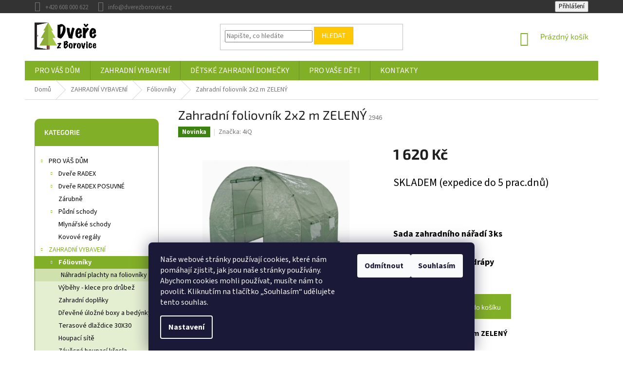

--- FILE ---
content_type: text/html; charset=utf-8
request_url: https://www.dverezborovice.cz/zahradni-foliovnik-2x2-m-zeleny/
body_size: 29650
content:
<!doctype html><html lang="cs" dir="ltr" class="header-background-light external-fonts-loaded"><head><meta charset="utf-8" /><meta name="viewport" content="width=device-width,initial-scale=1" /><title>Zahradní foliovník 2x2 m ZELENÝ - Dvěře z borovice</title><link rel="preconnect" href="https://cdn.myshoptet.com" /><link rel="dns-prefetch" href="https://cdn.myshoptet.com" /><link rel="preload" href="https://cdn.myshoptet.com/prj/dist/master/cms/libs/jquery/jquery-1.11.3.min.js" as="script" /><link href="https://cdn.myshoptet.com/prj/dist/master/cms/templates/frontend_templates/shared/css/font-face/source-sans-3.css" rel="stylesheet"><link href="https://cdn.myshoptet.com/prj/dist/master/cms/templates/frontend_templates/shared/css/font-face/exo-2.css" rel="stylesheet"><link href="https://cdn.myshoptet.com/prj/dist/master/shop/dist/font-shoptet-11.css.62c94c7785ff2cea73b2.css" rel="stylesheet"><script>
dataLayer = [];
dataLayer.push({'shoptet' : {
    "pageId": 827,
    "pageType": "productDetail",
    "currency": "CZK",
    "currencyInfo": {
        "decimalSeparator": ",",
        "exchangeRate": 1,
        "priceDecimalPlaces": 0,
        "symbol": "K\u010d",
        "symbolLeft": 0,
        "thousandSeparator": " "
    },
    "language": "cs",
    "projectId": 535584,
    "product": {
        "id": 2883,
        "guid": "49e5fd9a-c2f9-11ed-866c-ecf4bbd49285",
        "hasVariants": false,
        "codes": [
            {
                "code": 2946
            }
        ],
        "code": "2946",
        "name": "Zahradn\u00ed foliovn\u00edk 2x2 m ZELEN\u00dd",
        "appendix": "",
        "weight": 0,
        "manufacturer": "4iQ",
        "manufacturerGuid": "1EF5334C48586BFC9E4FDA0BA3DED3EE",
        "currentCategory": "ZAHRADN\u00cd VYBAVEN\u00cd | F\u00f3liovn\u00edky",
        "currentCategoryGuid": "cd47c853-3722-11ec-ac23-ac1f6b0076ec",
        "defaultCategory": "ZAHRADN\u00cd VYBAVEN\u00cd | F\u00f3liovn\u00edky",
        "defaultCategoryGuid": "cd47c853-3722-11ec-ac23-ac1f6b0076ec",
        "currency": "CZK",
        "priceWithVat": 1620
    },
    "stocks": [
        {
            "id": "ext",
            "title": "Sklad",
            "isDeliveryPoint": 0,
            "visibleOnEshop": 1
        }
    ],
    "cartInfo": {
        "id": null,
        "freeShipping": false,
        "freeShippingFrom": null,
        "leftToFreeGift": {
            "formattedPrice": "0 K\u010d",
            "priceLeft": 0
        },
        "freeGift": false,
        "leftToFreeShipping": {
            "priceLeft": null,
            "dependOnRegion": null,
            "formattedPrice": null
        },
        "discountCoupon": [],
        "getNoBillingShippingPrice": {
            "withoutVat": 0,
            "vat": 0,
            "withVat": 0
        },
        "cartItems": [],
        "taxMode": "ORDINARY"
    },
    "cart": [],
    "customer": {
        "priceRatio": 1,
        "priceListId": 1,
        "groupId": null,
        "registered": false,
        "mainAccount": false
    }
}});
dataLayer.push({'cookie_consent' : {
    "marketing": "denied",
    "analytics": "denied"
}});
document.addEventListener('DOMContentLoaded', function() {
    shoptet.consent.onAccept(function(agreements) {
        if (agreements.length == 0) {
            return;
        }
        dataLayer.push({
            'cookie_consent' : {
                'marketing' : (agreements.includes(shoptet.config.cookiesConsentOptPersonalisation)
                    ? 'granted' : 'denied'),
                'analytics': (agreements.includes(shoptet.config.cookiesConsentOptAnalytics)
                    ? 'granted' : 'denied')
            },
            'event': 'cookie_consent'
        });
    });
});
</script>

<!-- Google Tag Manager -->
<script>(function(w,d,s,l,i){w[l]=w[l]||[];w[l].push({'gtm.start':
new Date().getTime(),event:'gtm.js'});var f=d.getElementsByTagName(s)[0],
j=d.createElement(s),dl=l!='dataLayer'?'&l='+l:'';j.async=true;j.src=
'https://www.googletagmanager.com/gtm.js?id='+i+dl;f.parentNode.insertBefore(j,f);
})(window,document,'script','dataLayer','GTM-PT5X3VW');</script>
<!-- End Google Tag Manager -->

<meta property="og:type" content="website"><meta property="og:site_name" content="dverezborovice.cz"><meta property="og:url" content="https://www.dverezborovice.cz/zahradni-foliovnik-2x2-m-zeleny/"><meta property="og:title" content="Zahradní foliovník 2x2 m ZELENÝ - Dvěře z borovice"><meta name="author" content="Dvěře z borovice"><meta name="web_author" content="Shoptet.cz"><meta name="dcterms.rightsHolder" content="www.dverezborovice.cz"><meta name="robots" content="index,follow"><meta property="og:image" content="https://cdn.myshoptet.com/usr/www.dverezborovice.cz/user/shop/big/2883_tunel-szklarniowy-4m2-premium-green-22m--1.jpg?6411635a"><meta property="og:description" content="Zahradní foliovník 2x2 m ZELENÝ. Zahradní foliovník 2x2 m ZELENÝ

Barva: zelená
Plocha: 4 metry čtvereční
Počet oken: 4
Pozinkované ocelové trubky o tloušťce 19 mm
Odolná třívrstvá PE fólie 140g/m2 s UV4 filtrem
"><meta name="description" content="Zahradní foliovník 2x2 m ZELENÝ. Zahradní foliovník 2x2 m ZELENÝ

Barva: zelená
Plocha: 4 metry čtvereční
Počet oken: 4
Pozinkované ocelové trubky o tloušťce 19 mm
Odolná třívrstvá PE fólie 140g/m2 s UV4 filtrem
"><meta name="google-site-verification" content="7pqg68cIWV5LvS133-v3odfUokAORQEjvZQgk1UdjhY"><meta property="product:price:amount" content="1620"><meta property="product:price:currency" content="CZK"><style>:root {--color-primary: #82af28;--color-primary-h: 80;--color-primary-s: 63%;--color-primary-l: 42%;--color-primary-hover: #82af28;--color-primary-hover-h: 80;--color-primary-hover-s: 63%;--color-primary-hover-l: 42%;--color-secondary: #82af28;--color-secondary-h: 80;--color-secondary-s: 63%;--color-secondary-l: 42%;--color-secondary-hover: #036400;--color-secondary-hover-h: 118;--color-secondary-hover-s: 100%;--color-secondary-hover-l: 20%;--color-tertiary: #ffc807;--color-tertiary-h: 47;--color-tertiary-s: 100%;--color-tertiary-l: 51%;--color-tertiary-hover: #ffbb00;--color-tertiary-hover-h: 44;--color-tertiary-hover-s: 100%;--color-tertiary-hover-l: 50%;--color-header-background: #ffffff;--template-font: "Source Sans 3";--template-headings-font: "Exo 2";--header-background-url: url("[data-uri]");--cookies-notice-background: #1A1937;--cookies-notice-color: #F8FAFB;--cookies-notice-button-hover: #f5f5f5;--cookies-notice-link-hover: #27263f;--templates-update-management-preview-mode-content: "Náhled aktualizací šablony je aktivní pro váš prohlížeč."}</style>
    
    <link href="https://cdn.myshoptet.com/prj/dist/master/shop/dist/main-11.less.5a24dcbbdabfd189c152.css" rel="stylesheet" />
        
    <script>var shoptet = shoptet || {};</script>
    <script src="https://cdn.myshoptet.com/prj/dist/master/shop/dist/main-3g-header.js.27c4444ba5dd6be3416d.js"></script>
<!-- User include --><!-- service 659(306) html code header -->
<link rel="stylesheet" type="text/css" href="https://cdn.myshoptet.com/usr/fvstudio.myshoptet.com/user/documents/showmore/fv-studio-app-showmore.css?v=21.10.1">

<!-- project html code header -->
<link id='JKstyle' href="https://cdn.myshoptet.com/usr/shoptet.jankucera.work/user/documents/eshopy/dverezborovice/assets/css/dverezborovice.css?v=2" data-author-name='Jan Kučera' data-author-email='info(a)jankucera.work' data-author-website='jankucera.work'  rel="stylesheet" />
<link rel="stylesheet" type="text/css" href="/user/documents/assets/slick/slick-theme.css">
<link rel="stylesheet" type="text/css" href="/user/documents/assets/slick/slick.css">
<link href="https://cdn.myshoptet.com/usr/535584.myshoptet.com/user/documents/style.css?v=1111111" rel="stylesheet" />
<meta name="google-site-verification" content="7pqg68cIWV5LvS133-v3odfUokAORQEjvZQgk1UdjhY" />
<style>
.delivery-time {
    display: none;
}
</style>
<!-- Tanganica pixel --><script>(function(w,d,s,l,i){w[l]=w[l]||[];w[l].push({'gtm.start':new Date().getTime(),event:'gtm.js'});var f=d.getElementsByTagName(s)[0],j=d.createElement(s),dl=l!='dataLayer'?'&l='+l:'';j.async=true;j.src='https://www.googletagmanager.com/gtm.js?id='+i+dl;f.parentNode.insertBefore(j,f);})(window,document,'script','dataLayer','GTM-TRS5RSN');</script><!-- End Tanganica pixel -->
<!-- /User include --><link rel="shortcut icon" href="/favicon.ico" type="image/x-icon" /><link rel="canonical" href="https://www.dverezborovice.cz/zahradni-foliovnik-2x2-m-zeleny/" />    <script>
        var _hwq = _hwq || [];
        _hwq.push(['setKey', 'C882240E08B8D9F65E053F465055AF66']);
        _hwq.push(['setTopPos', '0']);
        _hwq.push(['showWidget', '21']);
        (function() {
            var ho = document.createElement('script');
            ho.src = 'https://cz.im9.cz/direct/i/gjs.php?n=wdgt&sak=C882240E08B8D9F65E053F465055AF66';
            var s = document.getElementsByTagName('script')[0]; s.parentNode.insertBefore(ho, s);
        })();
    </script>
    <!-- Global site tag (gtag.js) - Google Analytics -->
    <script async src="https://www.googletagmanager.com/gtag/js?id=G-R3JF670MHC"></script>
    <script>
        
        window.dataLayer = window.dataLayer || [];
        function gtag(){dataLayer.push(arguments);}
        

                    console.debug('default consent data');

            gtag('consent', 'default', {"ad_storage":"denied","analytics_storage":"denied","ad_user_data":"denied","ad_personalization":"denied","wait_for_update":500});
            dataLayer.push({
                'event': 'default_consent'
            });
        
        gtag('js', new Date());

        
                gtag('config', 'G-R3JF670MHC', {"groups":"GA4","send_page_view":false,"content_group":"productDetail","currency":"CZK","page_language":"cs"});
        
                gtag('config', 'AW-378259033');
        
        
        
        
        
                    gtag('event', 'page_view', {"send_to":"GA4","page_language":"cs","content_group":"productDetail","currency":"CZK"});
        
                gtag('set', 'currency', 'CZK');

        gtag('event', 'view_item', {
            "send_to": "UA",
            "items": [
                {
                    "id": "2946",
                    "name": "Zahradn\u00ed foliovn\u00edk 2x2 m ZELEN\u00dd",
                    "category": "ZAHRADN\u00cd VYBAVEN\u00cd \/ F\u00f3liovn\u00edky",
                                        "brand": "4iQ",
                                                            "price": 1339
                }
            ]
        });
        
        
        
        
        
                    gtag('event', 'view_item', {"send_to":"GA4","page_language":"cs","content_group":"productDetail","value":1339,"currency":"CZK","items":[{"item_id":"2946","item_name":"Zahradn\u00ed foliovn\u00edk 2x2 m ZELEN\u00dd","item_brand":"4iQ","item_category":"ZAHRADN\u00cd VYBAVEN\u00cd","item_category2":"F\u00f3liovn\u00edky","price":1339,"quantity":1,"index":0}]});
        
        
        
        
        
        
        
        document.addEventListener('DOMContentLoaded', function() {
            if (typeof shoptet.tracking !== 'undefined') {
                for (var id in shoptet.tracking.bannersList) {
                    gtag('event', 'view_promotion', {
                        "send_to": "UA",
                        "promotions": [
                            {
                                "id": shoptet.tracking.bannersList[id].id,
                                "name": shoptet.tracking.bannersList[id].name,
                                "position": shoptet.tracking.bannersList[id].position
                            }
                        ]
                    });
                }
            }

            shoptet.consent.onAccept(function(agreements) {
                if (agreements.length !== 0) {
                    console.debug('gtag consent accept');
                    var gtagConsentPayload =  {
                        'ad_storage': agreements.includes(shoptet.config.cookiesConsentOptPersonalisation)
                            ? 'granted' : 'denied',
                        'analytics_storage': agreements.includes(shoptet.config.cookiesConsentOptAnalytics)
                            ? 'granted' : 'denied',
                                                                                                'ad_user_data': agreements.includes(shoptet.config.cookiesConsentOptPersonalisation)
                            ? 'granted' : 'denied',
                        'ad_personalization': agreements.includes(shoptet.config.cookiesConsentOptPersonalisation)
                            ? 'granted' : 'denied',
                        };
                    console.debug('update consent data', gtagConsentPayload);
                    gtag('consent', 'update', gtagConsentPayload);
                    dataLayer.push(
                        { 'event': 'update_consent' }
                    );
                }
            });
        });
    </script>
<script>
    (function(t, r, a, c, k, i, n, g) { t['ROIDataObject'] = k;
    t[k]=t[k]||function(){ (t[k].q=t[k].q||[]).push(arguments) },t[k].c=i;n=r.createElement(a),
    g=r.getElementsByTagName(a)[0];n.async=1;n.src=c;g.parentNode.insertBefore(n,g)
    })(window, document, 'script', '//www.heureka.cz/ocm/sdk.js?source=shoptet&version=2&page=product_detail', 'heureka', 'cz');

    heureka('set_user_consent', 0);
</script>
</head><body class="desktop id-827 in-foliovniky template-11 type-product type-detail multiple-columns-body columns-mobile-2 columns-3 ums_forms_redesign--off ums_a11y_category_page--on ums_discussion_rating_forms--off ums_flags_display_unification--on ums_a11y_login--on mobile-header-version-0"><noscript>
    <style>
        #header {
            padding-top: 0;
            position: relative !important;
            top: 0;
        }
        .header-navigation {
            position: relative !important;
        }
        .overall-wrapper {
            margin: 0 !important;
        }
        body:not(.ready) {
            visibility: visible !important;
        }
    </style>
    <div class="no-javascript">
        <div class="no-javascript__title">Musíte změnit nastavení vašeho prohlížeče</div>
        <div class="no-javascript__text">Podívejte se na: <a href="https://www.google.com/support/bin/answer.py?answer=23852">Jak povolit JavaScript ve vašem prohlížeči</a>.</div>
        <div class="no-javascript__text">Pokud používáte software na blokování reklam, může být nutné povolit JavaScript z této stránky.</div>
        <div class="no-javascript__text">Děkujeme.</div>
    </div>
</noscript>

        <div id="fb-root"></div>
        <script>
            window.fbAsyncInit = function() {
                FB.init({
                    autoLogAppEvents : true,
                    xfbml            : true,
                    version          : 'v24.0'
                });
            };
        </script>
        <script async defer crossorigin="anonymous" src="https://connect.facebook.net/cs_CZ/sdk.js#xfbml=1&version=v24.0"></script>
<!-- Google Tag Manager (noscript) -->
<noscript><iframe src="https://www.googletagmanager.com/ns.html?id=GTM-PT5X3VW"
height="0" width="0" style="display:none;visibility:hidden"></iframe></noscript>
<!-- End Google Tag Manager (noscript) -->

    <div class="siteCookies siteCookies--bottom siteCookies--dark js-siteCookies" role="dialog" data-testid="cookiesPopup" data-nosnippet>
        <div class="siteCookies__form">
            <div class="siteCookies__content">
                <div class="siteCookies__text">
                    <span>Naše webové stránky používají cookies, které nám pomáhají zjistit, jak jsou naše stránky používány. Abychom cookies mohli používat, musíte nám to povolit. Kliknutím na tlačítko „Souhlasím“ udělujete tento souhlas.</span>
                </div>
                <p class="siteCookies__links">
                    <button class="siteCookies__link js-cookies-settings" aria-label="Nastavení cookies" data-testid="cookiesSettings">Nastavení</button>
                </p>
            </div>
            <div class="siteCookies__buttonWrap">
                                    <button class="siteCookies__button js-cookiesConsentSubmit" value="reject" aria-label="Odmítnout cookies" data-testid="buttonCookiesReject">Odmítnout</button>
                                <button class="siteCookies__button js-cookiesConsentSubmit" value="all" aria-label="Přijmout cookies" data-testid="buttonCookiesAccept">Souhlasím</button>
            </div>
        </div>
        <script>
            document.addEventListener("DOMContentLoaded", () => {
                const siteCookies = document.querySelector('.js-siteCookies');
                document.addEventListener("scroll", shoptet.common.throttle(() => {
                    const st = document.documentElement.scrollTop;
                    if (st > 1) {
                        siteCookies.classList.add('siteCookies--scrolled');
                    } else {
                        siteCookies.classList.remove('siteCookies--scrolled');
                    }
                }, 100));
            });
        </script>
    </div>
<a href="#content" class="skip-link sr-only">Přejít na obsah</a><div class="overall-wrapper"><div class="user-action"><div class="container">
    <div class="user-action-in">
                    <div id="login" class="user-action-login popup-widget login-widget" role="dialog" aria-labelledby="loginHeading">
        <div class="popup-widget-inner">
                            <h2 id="loginHeading">Přihlášení k vašemu účtu</h2><div id="customerLogin"><form action="/action/Customer/Login/" method="post" id="formLoginIncluded" class="csrf-enabled formLogin" data-testid="formLogin"><input type="hidden" name="referer" value="" /><div class="form-group"><div class="input-wrapper email js-validated-element-wrapper no-label"><input type="email" name="email" class="form-control" autofocus placeholder="E-mailová adresa (např. jan@novak.cz)" data-testid="inputEmail" autocomplete="email" required /></div></div><div class="form-group"><div class="input-wrapper password js-validated-element-wrapper no-label"><input type="password" name="password" class="form-control" placeholder="Heslo" data-testid="inputPassword" autocomplete="current-password" required /><span class="no-display">Nemůžete vyplnit toto pole</span><input type="text" name="surname" value="" class="no-display" /></div></div><div class="form-group"><div class="login-wrapper"><button type="submit" class="btn btn-secondary btn-text btn-login" data-testid="buttonSubmit">Přihlásit se</button><div class="password-helper"><a href="/registrace/" data-testid="signup" rel="nofollow">Nová registrace</a><a href="/klient/zapomenute-heslo/" rel="nofollow">Zapomenuté heslo</a></div></div></div></form>
</div>                    </div>
    </div>

                            <div id="cart-widget" class="user-action-cart popup-widget cart-widget loader-wrapper" data-testid="popupCartWidget" role="dialog" aria-hidden="true">
    <div class="popup-widget-inner cart-widget-inner place-cart-here">
        <div class="loader-overlay">
            <div class="loader"></div>
        </div>
    </div>

    <div class="cart-widget-button">
        <a href="/kosik/" class="btn btn-conversion" id="continue-order-button" rel="nofollow" data-testid="buttonNextStep">Pokračovat do košíku</a>
    </div>
</div>
            </div>
</div>
</div><div class="top-navigation-bar" data-testid="topNavigationBar">

    <div class="container">

        <div class="top-navigation-contacts">
            <strong>Zákaznická podpora:</strong><a href="tel:+420608000622" class="project-phone" aria-label="Zavolat na +420608000622" data-testid="contactboxPhone"><span>+420 608 000 622</span></a><a href="mailto:info@dverezborovice.cz" class="project-email" data-testid="contactboxEmail"><span>info@dverezborovice.cz</span></a>        </div>

                            <div class="top-navigation-menu">
                <div class="top-navigation-menu-trigger"></div>
                <ul class="top-navigation-bar-menu">
                                            <li class="top-navigation-menu-item-27">
                            <a href="/reklamace-a-odstoupeni-od-smlouvy/">Reklamace a odstoupení od smlouvy</a>
                        </li>
                                            <li class="top-navigation-menu-item-39">
                            <a href="/obchodni-podminky/">Obchodní podmínky</a>
                        </li>
                                            <li class="top-navigation-menu-item-691">
                            <a href="/podminky-ochrany-osobnich-udaju/">Podmínky ochrany osobních údajů </a>
                        </li>
                                    </ul>
                <ul class="top-navigation-bar-menu-helper"></ul>
            </div>
        
        <div class="top-navigation-tools">
            <div class="responsive-tools">
                <a href="#" class="toggle-window" data-target="search" aria-label="Hledat" data-testid="linkSearchIcon"></a>
                                                            <a href="#" class="toggle-window" data-target="login"></a>
                                                    <a href="#" class="toggle-window" data-target="navigation" aria-label="Menu" data-testid="hamburgerMenu"></a>
            </div>
                        <button class="top-nav-button top-nav-button-login toggle-window" type="button" data-target="login" aria-haspopup="dialog" aria-controls="login" aria-expanded="false" data-testid="signin"><span>Přihlášení</span></button>        </div>

    </div>

</div>
<header id="header"><div class="container navigation-wrapper">
    <div class="header-top">
        <div class="site-name-wrapper">
            <div class="site-name"><a href="/" data-testid="linkWebsiteLogo"><img src="https://cdn.myshoptet.com/usr/www.dverezborovice.cz/user/logos/datovy___zdroj_1.png" alt="Dvěře z borovice" fetchpriority="low" /></a></div>        </div>
        <div class="search" itemscope itemtype="https://schema.org/WebSite">
            <meta itemprop="headline" content="Fóliovníky"/><meta itemprop="url" content="https://www.dverezborovice.cz"/><meta itemprop="text" content="Zahradní foliovník 2x2 m ZELENÝ. Zahradní foliovník 2x2 m ZELENÝ Barva: zelená Plocha: 4 metry čtvereční Počet oken: 4 Pozinkované ocelové trubky o tloušťce 19 mm Odolná třívrstvá PE fólie 140g/m2 s UV4 filtrem "/>            <form action="/action/ProductSearch/prepareString/" method="post"
    id="formSearchForm" class="search-form compact-form js-search-main"
    itemprop="potentialAction" itemscope itemtype="https://schema.org/SearchAction" data-testid="searchForm">
    <fieldset>
        <meta itemprop="target"
            content="https://www.dverezborovice.cz/vyhledavani/?string={string}"/>
        <input type="hidden" name="language" value="cs"/>
        
            
<input
    type="search"
    name="string"
        class="query-input form-control search-input js-search-input"
    placeholder="Napište, co hledáte"
    autocomplete="off"
    required
    itemprop="query-input"
    aria-label="Vyhledávání"
    data-testid="searchInput"
>
            <button type="submit" class="btn btn-default" data-testid="searchBtn">Hledat</button>
        
    </fieldset>
</form>
        </div>
        <div class="navigation-buttons">
                
    <a href="/kosik/" class="btn btn-icon toggle-window cart-count" data-target="cart" data-hover="true" data-redirect="true" data-testid="headerCart" rel="nofollow" aria-haspopup="dialog" aria-expanded="false" aria-controls="cart-widget">
        
                <span class="sr-only">Nákupní košík</span>
        
            <span class="cart-price visible-lg-inline-block" data-testid="headerCartPrice">
                                    Prázdný košík                            </span>
        
    
            </a>
        </div>
    </div>
    <nav id="navigation" aria-label="Hlavní menu" data-collapsible="true"><div class="navigation-in menu"><ul class="menu-level-1" role="menubar" data-testid="headerMenuItems"><li class="menu-item-707 ext" role="none"><a href="/vybaveni-interieru/" data-testid="headerMenuItem" role="menuitem" aria-haspopup="true" aria-expanded="false"><b>PRO VÁŠ DŮM</b><span class="submenu-arrow"></span></a><ul class="menu-level-2" aria-label="PRO VÁŠ DŮM" tabindex="-1" role="menu"><li class="menu-item-719 has-third-level" role="none"><a href="/dvere-radex/" class="menu-image" data-testid="headerMenuItem" tabindex="-1" aria-hidden="true"><img src="data:image/svg+xml,%3Csvg%20width%3D%22140%22%20height%3D%22100%22%20xmlns%3D%22http%3A%2F%2Fwww.w3.org%2F2000%2Fsvg%22%3E%3C%2Fsvg%3E" alt="" aria-hidden="true" width="140" height="100"  data-src="https://cdn.myshoptet.com/usr/www.dverezborovice.cz/user/categories/thumb/6002_modern-mid-century-minimalist-interior-living-room_du__y.jpeg" fetchpriority="low" /></a><div><a href="/dvere-radex/" data-testid="headerMenuItem" role="menuitem"><span>Dveře RADEX</span></a>
                                                    <ul class="menu-level-3" role="menu">
                                                                    <li class="menu-item-1086" role="none">
                                        <a href="/dvere--radex-sukate--classic/" data-testid="headerMenuItem" role="menuitem">
                                            Dveře Radex Sukaté</a>,                                    </li>
                                                                    <li class="menu-item-992" role="none">
                                        <a href="/dvere--radex-loft/" data-testid="headerMenuItem" role="menuitem">
                                            Dveře Radex LOFT</a>,                                    </li>
                                                                    <li class="menu-item-1191" role="none">
                                        <a href="/dvere-radex-industrial-sukate/" data-testid="headerMenuItem" role="menuitem">
                                            Dveře Radex INDUSTRIAL sukaté</a>,                                    </li>
                                                                    <li class="menu-item-1113" role="none">
                                        <a href="/dvere-radex-sukate-landhaus/" data-testid="headerMenuItem" role="menuitem">
                                            Dveře Radex LANDHAUS sukaté</a>,                                    </li>
                                                                    <li class="menu-item-1104" role="none">
                                        <a href="/dvere-radex-premium-bezsuke/" data-testid="headerMenuItem" role="menuitem">
                                            Dveře Radex Premium bezsuké</a>,                                    </li>
                                                                    <li class="menu-item-1083" role="none">
                                        <a href="/dvere--radex-fog--bezsuke/" data-testid="headerMenuItem" role="menuitem">
                                            Dveře Radex Bezsuké</a>                                    </li>
                                                            </ul>
                        </div></li><li class="menu-item-1059 has-third-level" role="none"><a href="/dvere-rade-posuvne/" class="menu-image" data-testid="headerMenuItem" tabindex="-1" aria-hidden="true"><img src="data:image/svg+xml,%3Csvg%20width%3D%22140%22%20height%3D%22100%22%20xmlns%3D%22http%3A%2F%2Fwww.w3.org%2F2000%2Fsvg%22%3E%3C%2Fsvg%3E" alt="" aria-hidden="true" width="140" height="100"  data-src="https://cdn.myshoptet.com/usr/www.dverezborovice.cz/user/categories/thumb/adobestock_180186543.jpeg" fetchpriority="low" /></a><div><a href="/dvere-rade-posuvne/" data-testid="headerMenuItem" role="menuitem"><span>Dveře RADEX POSUVNÉ</span></a>
                                                    <ul class="menu-level-3" role="menu">
                                                                    <li class="menu-item-1110" role="none">
                                        <a href="/posuvne-dvere-radex-sukate/" data-testid="headerMenuItem" role="menuitem">
                                            POSUVNÉ Dveře Radex Sukaté</a>,                                    </li>
                                                                    <li class="menu-item-1119" role="none">
                                        <a href="/posuvne-dvere-radex-loft/" data-testid="headerMenuItem" role="menuitem">
                                            POSUVNÉ Dveře Radex LOFT</a>,                                    </li>
                                                                    <li class="menu-item-1116" role="none">
                                        <a href="/posuvne-dvere-radex-bezsuke/" data-testid="headerMenuItem" role="menuitem">
                                            POSUVNÉ Dveře Radex Bezsuké</a>,                                    </li>
                                                                    <li class="menu-item-1128" role="none">
                                        <a href="/posuvne-systemy-loft/" data-testid="headerMenuItem" role="menuitem">
                                            Posuvné systémy LOFT</a>                                    </li>
                                                            </ul>
                        </div></li><li class="menu-item-722" role="none"><a href="/zarubne/" class="menu-image" data-testid="headerMenuItem" tabindex="-1" aria-hidden="true"><img src="data:image/svg+xml,%3Csvg%20width%3D%22140%22%20height%3D%22100%22%20xmlns%3D%22http%3A%2F%2Fwww.w3.org%2F2000%2Fsvg%22%3E%3C%2Fsvg%3E" alt="" aria-hidden="true" width="140" height="100"  data-src="https://cdn.myshoptet.com/usr/www.dverezborovice.cz/user/categories/thumb/osr_2_seczne_du__y-1.jpeg" fetchpriority="low" /></a><div><a href="/zarubne/" data-testid="headerMenuItem" role="menuitem"><span>Zárubně</span></a>
                        </div></li><li class="menu-item-1065 has-third-level" role="none"><a href="/pudni-schody/" class="menu-image" data-testid="headerMenuItem" tabindex="-1" aria-hidden="true"><img src="data:image/svg+xml,%3Csvg%20width%3D%22140%22%20height%3D%22100%22%20xmlns%3D%22http%3A%2F%2Fwww.w3.org%2F2000%2Fsvg%22%3E%3C%2Fsvg%3E" alt="" aria-hidden="true" width="140" height="100"  data-src="https://cdn.myshoptet.com/usr/www.dverezborovice.cz/user/categories/thumb/pudni_schody.jpg" fetchpriority="low" /></a><div><a href="/pudni-schody/" data-testid="headerMenuItem" role="menuitem"><span>Půdní schody</span></a>
                                                    <ul class="menu-level-3" role="menu">
                                                                    <li class="menu-item-1071" role="none">
                                        <a href="/drevene-pudni-schody/" data-testid="headerMenuItem" role="menuitem">
                                            Dřevěné půdní schody</a>,                                    </li>
                                                                    <li class="menu-item-1089" role="none">
                                        <a href="/kovove-pudni-schody/" data-testid="headerMenuItem" role="menuitem">
                                            Kovové půdní schody</a>,                                    </li>
                                                                    <li class="menu-item-1095" role="none">
                                        <a href="/protipozarni-pudni-schody/" data-testid="headerMenuItem" role="menuitem">
                                            Protipožární půdní schody</a>,                                    </li>
                                                                    <li class="menu-item-1068" role="none">
                                        <a href="/doplnky-k-pudnim-schodum/" data-testid="headerMenuItem" role="menuitem">
                                            Doplňky k půdním schodům</a>,                                    </li>
                                                                    <li class="menu-item-1207" role="none">
                                        <a href="/kryci-listy-k-pudnim-schodum/" data-testid="headerMenuItem" role="menuitem">
                                            Krycí lišty k půdním schodům</a>                                    </li>
                                                            </ul>
                        </div></li><li class="menu-item-947" role="none"><a href="/mlynarske-schody/" class="menu-image" data-testid="headerMenuItem" tabindex="-1" aria-hidden="true"><img src="data:image/svg+xml,%3Csvg%20width%3D%22140%22%20height%3D%22100%22%20xmlns%3D%22http%3A%2F%2Fwww.w3.org%2F2000%2Fsvg%22%3E%3C%2Fsvg%3E" alt="" aria-hidden="true" width="140" height="100"  data-src="https://cdn.myshoptet.com/usr/www.dverezborovice.cz/user/categories/thumb/drevene-mlynarske-schody-kopenhaga-645.jpg" fetchpriority="low" /></a><div><a href="/mlynarske-schody/" data-testid="headerMenuItem" role="menuitem"><span>Mlynářské schody</span></a>
                        </div></li><li class="menu-item-1222" role="none"><a href="/kovove-regaly/" class="menu-image" data-testid="headerMenuItem" tabindex="-1" aria-hidden="true"><img src="data:image/svg+xml,%3Csvg%20width%3D%22140%22%20height%3D%22100%22%20xmlns%3D%22http%3A%2F%2Fwww.w3.org%2F2000%2Fsvg%22%3E%3C%2Fsvg%3E" alt="" aria-hidden="true" width="140" height="100"  data-src="https://cdn.myshoptet.com/usr/www.dverezborovice.cz/user/categories/thumb/czarny.jpg" fetchpriority="low" /></a><div><a href="/kovove-regaly/" data-testid="headerMenuItem" role="menuitem"><span>Kovové regály</span></a>
                        </div></li></ul></li>
<li class="menu-item-713 ext" role="none"><a href="/zahradni-vybaveni/" data-testid="headerMenuItem" role="menuitem" aria-haspopup="true" aria-expanded="false"><b>ZAHRADNÍ VYBAVENÍ</b><span class="submenu-arrow"></span></a><ul class="menu-level-2" aria-label="ZAHRADNÍ VYBAVENÍ" tabindex="-1" role="menu"><li class="menu-item-827 has-third-level active" role="none"><a href="/foliovniky/" class="menu-image" data-testid="headerMenuItem" tabindex="-1" aria-hidden="true"><img src="data:image/svg+xml,%3Csvg%20width%3D%22140%22%20height%3D%22100%22%20xmlns%3D%22http%3A%2F%2Fwww.w3.org%2F2000%2Fsvg%22%3E%3C%2Fsvg%3E" alt="" aria-hidden="true" width="140" height="100"  data-src="https://cdn.myshoptet.com/usr/www.dverezborovice.cz/user/categories/thumb/zahradni-foliovnik-premium-2x45m-9m2-zeleny.jpg" fetchpriority="low" /></a><div><a href="/foliovniky/" data-testid="headerMenuItem" role="menuitem"><span>Fóliovníky</span></a>
                                                    <ul class="menu-level-3" role="menu">
                                                                    <li class="menu-item-1173" role="none">
                                        <a href="/nahradni-plachty-na-foliovniky/" data-testid="headerMenuItem" role="menuitem">
                                            Náhradní plachty na foliovníky</a>                                    </li>
                                                            </ul>
                        </div></li><li class="menu-item-1167" role="none"><a href="/vybehy-klece-pro-drubez/" class="menu-image" data-testid="headerMenuItem" tabindex="-1" aria-hidden="true"><img src="data:image/svg+xml,%3Csvg%20width%3D%22140%22%20height%3D%22100%22%20xmlns%3D%22http%3A%2F%2Fwww.w3.org%2F2000%2Fsvg%22%3E%3C%2Fsvg%3E" alt="" aria-hidden="true" width="140" height="100"  data-src="https://cdn.myshoptet.com/usr/www.dverezborovice.cz/user/categories/thumb/02_v__b__h_pro_slepice_3x6x22m-4iq.jpg" fetchpriority="low" /></a><div><a href="/vybehy-klece-pro-drubez/" data-testid="headerMenuItem" role="menuitem"><span>Výběhy - klece pro drůbež</span></a>
                        </div></li><li class="menu-item-1140" role="none"><a href="/zahradni-doplnky/" class="menu-image" data-testid="headerMenuItem" tabindex="-1" aria-hidden="true"><img src="data:image/svg+xml,%3Csvg%20width%3D%22140%22%20height%3D%22100%22%20xmlns%3D%22http%3A%2F%2Fwww.w3.org%2F2000%2Fsvg%22%3E%3C%2Fsvg%3E" alt="" aria-hidden="true" width="140" height="100"  data-src="https://cdn.myshoptet.com/usr/www.dverezborovice.cz/user/categories/thumb/zah_doplnky.jpg" fetchpriority="low" /></a><div><a href="/zahradni-doplnky/" data-testid="headerMenuItem" role="menuitem"><span>Zahradní doplňky</span></a>
                        </div></li><li class="menu-item-1145" role="none"><a href="/drevene-ulozne-boxy-a-bedynky/" class="menu-image" data-testid="headerMenuItem" tabindex="-1" aria-hidden="true"><img src="data:image/svg+xml,%3Csvg%20width%3D%22140%22%20height%3D%22100%22%20xmlns%3D%22http%3A%2F%2Fwww.w3.org%2F2000%2Fsvg%22%3E%3C%2Fsvg%3E" alt="" aria-hidden="true" width="140" height="100"  data-src="https://cdn.myshoptet.com/usr/www.dverezborovice.cz/user/categories/thumb/zestaw-skrzynki-drewniane-opalane-3-szt-impregnowane-heblowane.jpg" fetchpriority="low" /></a><div><a href="/drevene-ulozne-boxy-a-bedynky/" data-testid="headerMenuItem" role="menuitem"><span>Dřevěné úložné boxy a bedýnky</span></a>
                        </div></li><li class="menu-item-1164" role="none"><a href="/terasove-dlazdice/" class="menu-image" data-testid="headerMenuItem" tabindex="-1" aria-hidden="true"><img src="data:image/svg+xml,%3Csvg%20width%3D%22140%22%20height%3D%22100%22%20xmlns%3D%22http%3A%2F%2Fwww.w3.org%2F2000%2Fsvg%22%3E%3C%2Fsvg%3E" alt="" aria-hidden="true" width="140" height="100"  data-src="https://cdn.myshoptet.com/usr/www.dverezborovice.cz/user/categories/thumb/podest-tarasowy-akacjowy-plytki-na-taras-30x30x24-cm.jpg" fetchpriority="low" /></a><div><a href="/terasove-dlazdice/" data-testid="headerMenuItem" role="menuitem"><span>Terasové dlaždice 30X30</span></a>
                        </div></li><li class="menu-item-821" role="none"><a href="/houpaci-site/" class="menu-image" data-testid="headerMenuItem" tabindex="-1" aria-hidden="true"><img src="data:image/svg+xml,%3Csvg%20width%3D%22140%22%20height%3D%22100%22%20xmlns%3D%22http%3A%2F%2Fwww.w3.org%2F2000%2Fsvg%22%3E%3C%2Fsvg%3E" alt="" aria-hidden="true" width="140" height="100"  data-src="https://cdn.myshoptet.com/usr/www.dverezborovice.cz/user/categories/thumb/houpaci-sit-hamak-lejzi-konstrukce-s-reznym-platnem.jpg" fetchpriority="low" /></a><div><a href="/houpaci-site/" data-testid="headerMenuItem" role="menuitem"><span>Houpací sítě</span></a>
                        </div></li><li class="menu-item-737" role="none"><a href="/zavesna-houpaci-kresla/" class="menu-image" data-testid="headerMenuItem" tabindex="-1" aria-hidden="true"><img src="data:image/svg+xml,%3Csvg%20width%3D%22140%22%20height%3D%22100%22%20xmlns%3D%22http%3A%2F%2Fwww.w3.org%2F2000%2Fsvg%22%3E%3C%2Fsvg%3E" alt="" aria-hidden="true" width="140" height="100"  data-src="https://cdn.myshoptet.com/usr/www.dverezborovice.cz/user/categories/thumb/zavesne-houpaci-kreslo-alpha-bezove.jpg" fetchpriority="low" /></a><div><a href="/zavesna-houpaci-kresla/" data-testid="headerMenuItem" role="menuitem"><span>Závěsná houpací křesla</span></a>
                        </div></li><li class="menu-item-1213" role="none"><a href="/zahradni-grily/" class="menu-image" data-testid="headerMenuItem" tabindex="-1" aria-hidden="true"><img src="data:image/svg+xml,%3Csvg%20width%3D%22140%22%20height%3D%22100%22%20xmlns%3D%22http%3A%2F%2Fwww.w3.org%2F2000%2Fsvg%22%3E%3C%2Fsvg%3E" alt="" aria-hidden="true" width="140" height="100"  data-src="https://cdn.myshoptet.com/usr/www.dverezborovice.cz/user/categories/thumb/grill-weglowy-615x46x100-cm-z-zeliwnym-rusztem.jpg" fetchpriority="low" /></a><div><a href="/zahradni-grily/" data-testid="headerMenuItem" role="menuitem"><span>Zahradní grily</span></a>
                        </div></li><li class="menu-item-1216" role="none"><a href="/zahradni-domky-na-naradi/" class="menu-image" data-testid="headerMenuItem" tabindex="-1" aria-hidden="true"><img src="data:image/svg+xml,%3Csvg%20width%3D%22140%22%20height%3D%22100%22%20xmlns%3D%22http%3A%2F%2Fwww.w3.org%2F2000%2Fsvg%22%3E%3C%2Fsvg%3E" alt="" aria-hidden="true" width="140" height="100"  data-src="https://cdn.myshoptet.com/usr/www.dverezborovice.cz/user/categories/thumb/plechov__-zahradn__-domek-na-n____ad__-46m2-195x237x208_(3).jpg" fetchpriority="low" /></a><div><a href="/zahradni-domky-na-naradi/" data-testid="headerMenuItem" role="menuitem"><span>Zahradní domky na nářadí</span></a>
                        </div></li><li class="menu-item-1219" role="none"><a href="/zasobniky-na-vodu/" class="menu-image" data-testid="headerMenuItem" tabindex="-1" aria-hidden="true"><img src="data:image/svg+xml,%3Csvg%20width%3D%22140%22%20height%3D%22100%22%20xmlns%3D%22http%3A%2F%2Fwww.w3.org%2F2000%2Fsvg%22%3E%3C%2Fsvg%3E" alt="" aria-hidden="true" width="140" height="100"  data-src="https://cdn.myshoptet.com/usr/www.dverezborovice.cz/user/categories/thumb/z__sob_na_vodu.jpg" fetchpriority="low" /></a><div><a href="/zasobniky-na-vodu/" data-testid="headerMenuItem" role="menuitem"><span>Zásobníky na vodu</span></a>
                        </div></li></ul></li>
<li class="menu-item-1186 ext" role="none"><a href="/detske-zahradni-domecky-3/" data-testid="headerMenuItem" role="menuitem" aria-haspopup="true" aria-expanded="false"><b>DĚTSKÉ ZAHRADNÍ DOMEČKY</b><span class="submenu-arrow"></span></a><ul class="menu-level-2" aria-label="DĚTSKÉ ZAHRADNÍ DOMEČKY" tabindex="-1" role="menu"><li class="menu-item-716" role="none"><a href="/detske-zahradni-domecky/" class="menu-image" data-testid="headerMenuItem" tabindex="-1" aria-hidden="true"><img src="data:image/svg+xml,%3Csvg%20width%3D%22140%22%20height%3D%22100%22%20xmlns%3D%22http%3A%2F%2Fwww.w3.org%2F2000%2Fsvg%22%3E%3C%2Fsvg%3E" alt="" aria-hidden="true" width="140" height="100"  data-src="https://cdn.myshoptet.com/usr/www.dverezborovice.cz/user/categories/thumb/domek-ogrodowy-dla-dzieci-z-drewna-jerzyk-ze-slizgiem.jpg" fetchpriority="low" /></a><div><a href="/detske-zahradni-domecky/" data-testid="headerMenuItem" role="menuitem"><span>Dětské zahradní domečky</span></a>
                        </div></li><li class="menu-item-1183" role="none"><a href="/detske-skluzavky/" class="menu-image" data-testid="headerMenuItem" tabindex="-1" aria-hidden="true"><img src="data:image/svg+xml,%3Csvg%20width%3D%22140%22%20height%3D%22100%22%20xmlns%3D%22http%3A%2F%2Fwww.w3.org%2F2000%2Fsvg%22%3E%3C%2Fsvg%3E" alt="" aria-hidden="true" width="140" height="100"  data-src="https://cdn.myshoptet.com/usr/www.dverezborovice.cz/user/categories/thumb/slizg-zjezdzalnia-kolor-zielony-jasny-dlugosc-ok-120cm.jpg" fetchpriority="low" /></a><div><a href="/detske-skluzavky/" data-testid="headerMenuItem" role="menuitem"><span>Dětské skluzavky</span></a>
                        </div></li><li class="menu-item-956" role="none"><a href="/detska-hriste-2/" class="menu-image" data-testid="headerMenuItem" tabindex="-1" aria-hidden="true"><img src="data:image/svg+xml,%3Csvg%20width%3D%22140%22%20height%3D%22100%22%20xmlns%3D%22http%3A%2F%2Fwww.w3.org%2F2000%2Fsvg%22%3E%3C%2Fsvg%3E" alt="" aria-hidden="true" width="140" height="100"  data-src="https://cdn.myshoptet.com/usr/www.dverezborovice.cz/user/categories/thumb/detske_hriste.jpg" fetchpriority="low" /></a><div><a href="/detska-hriste-2/" data-testid="headerMenuItem" role="menuitem"><span>Dětská hřiště</span></a>
                        </div></li><li class="menu-item-962" role="none"><a href="/prislusenstvi-ke-stavbe-domecku-a-hrist/" class="menu-image" data-testid="headerMenuItem" tabindex="-1" aria-hidden="true"><img src="data:image/svg+xml,%3Csvg%20width%3D%22140%22%20height%3D%22100%22%20xmlns%3D%22http%3A%2F%2Fwww.w3.org%2F2000%2Fsvg%22%3E%3C%2Fsvg%3E" alt="" aria-hidden="true" width="140" height="100"  data-src="https://cdn.myshoptet.com/usr/www.dverezborovice.cz/user/categories/thumb/hracky.png" fetchpriority="low" /></a><div><a href="/prislusenstvi-ke-stavbe-domecku-a-hrist/" data-testid="headerMenuItem" role="menuitem"><span>Doplňky k domečkům a hřištím</span></a>
                        </div></li><li class="menu-item-1134" role="none"><a href="/drevene-piskoviste/" class="menu-image" data-testid="headerMenuItem" tabindex="-1" aria-hidden="true"><img src="data:image/svg+xml,%3Csvg%20width%3D%22140%22%20height%3D%22100%22%20xmlns%3D%22http%3A%2F%2Fwww.w3.org%2F2000%2Fsvg%22%3E%3C%2Fsvg%3E" alt="" aria-hidden="true" width="140" height="100"  data-src="https://cdn.myshoptet.com/usr/www.dverezborovice.cz/user/categories/thumb/piaskownica_dla_dzieci_drewno_4iq.jpg" fetchpriority="low" /></a><div><a href="/drevene-piskoviste/" data-testid="headerMenuItem" role="menuitem"><span>Dřevěná pískoviště</span></a>
                        </div></li><li class="menu-item-1189" role="none"><a href="/kotvy-a-upevnovaci-prvky/" class="menu-image" data-testid="headerMenuItem" tabindex="-1" aria-hidden="true"><img src="data:image/svg+xml,%3Csvg%20width%3D%22140%22%20height%3D%22100%22%20xmlns%3D%22http%3A%2F%2Fwww.w3.org%2F2000%2Fsvg%22%3E%3C%2Fsvg%3E" alt="" aria-hidden="true" width="140" height="100"  data-src="https://cdn.myshoptet.com/usr/www.dverezborovice.cz/user/categories/thumb/eko-kotwa-stabilizacyjna-7x7-do-domkow-drewnianych.jpg" fetchpriority="low" /></a><div><a href="/kotvy-a-upevnovaci-prvky/" data-testid="headerMenuItem" role="menuitem"><span>Kotvy a upevňovací prvky</span></a>
                        </div></li></ul></li>
<li class="menu-item-728 ext" role="none"><a href="/pro-vase-deti/" data-testid="headerMenuItem" role="menuitem" aria-haspopup="true" aria-expanded="false"><b>PRO VAŠE DĚTI</b><span class="submenu-arrow"></span></a><ul class="menu-level-2" aria-label="PRO VAŠE DĚTI" tabindex="-1" role="menu"><li class="menu-item-1210" role="none"><a href="/detske-zabrany/" class="menu-image" data-testid="headerMenuItem" tabindex="-1" aria-hidden="true"><img src="data:image/svg+xml,%3Csvg%20width%3D%22140%22%20height%3D%22100%22%20xmlns%3D%22http%3A%2F%2Fwww.w3.org%2F2000%2Fsvg%22%3E%3C%2Fsvg%3E" alt="" aria-hidden="true" width="140" height="100"  data-src="https://cdn.myshoptet.com/usr/www.dverezborovice.cz/user/categories/thumb/barierka-ochronna-dla-dzieci-maya_(2).jpg" fetchpriority="low" /></a><div><a href="/detske-zabrany/" data-testid="headerMenuItem" role="menuitem"><span>Dětské zábrany</span></a>
                        </div></li><li class="menu-item-734" role="none"><a href="/domecky-pro-panenky/" class="menu-image" data-testid="headerMenuItem" tabindex="-1" aria-hidden="true"><img src="data:image/svg+xml,%3Csvg%20width%3D%22140%22%20height%3D%22100%22%20xmlns%3D%22http%3A%2F%2Fwww.w3.org%2F2000%2Fsvg%22%3E%3C%2Fsvg%3E" alt="" aria-hidden="true" width="140" height="100"  data-src="https://cdn.myshoptet.com/usr/www.dverezborovice.cz/user/categories/thumb/55493878-c4df-4aaf-a72e-296c0d95e6e1.jpg" fetchpriority="low" /></a><div><a href="/domecky-pro-panenky/" data-testid="headerMenuItem" role="menuitem"><span>Domečky pro panenky</span></a>
                        </div></li><li class="menu-item-797" role="none"><a href="/detske-kuchynky/" class="menu-image" data-testid="headerMenuItem" tabindex="-1" aria-hidden="true"><img src="data:image/svg+xml,%3Csvg%20width%3D%22140%22%20height%3D%22100%22%20xmlns%3D%22http%3A%2F%2Fwww.w3.org%2F2000%2Fsvg%22%3E%3C%2Fsvg%3E" alt="" aria-hidden="true" width="140" height="100"  data-src="https://cdn.myshoptet.com/usr/www.dverezborovice.cz/user/categories/thumb/detska-kuchynka-mary.jpg" fetchpriority="low" /></a><div><a href="/detske-kuchynky/" data-testid="headerMenuItem" role="menuitem"><span>Dětské kuchyňky</span></a>
                        </div></li><li class="menu-item-800" role="none"><a href="/drevene-vlackodrahy/" class="menu-image" data-testid="headerMenuItem" tabindex="-1" aria-hidden="true"><img src="data:image/svg+xml,%3Csvg%20width%3D%22140%22%20height%3D%22100%22%20xmlns%3D%22http%3A%2F%2Fwww.w3.org%2F2000%2Fsvg%22%3E%3C%2Fsvg%3E" alt="" aria-hidden="true" width="140" height="100"  data-src="https://cdn.myshoptet.com/usr/www.dverezborovice.cz/user/categories/thumb/dreveny-vlacek-vlackodraha-krystof-dino-park-70-ks-hraci-stul_(1).jpg" fetchpriority="low" /></a><div><a href="/drevene-vlackodrahy/" data-testid="headerMenuItem" role="menuitem"><span>Dřevěné vláčkodráhy</span></a>
                        </div></li><li class="menu-item-803" role="none"><a href="/drevene-edukacni-hracky/" class="menu-image" data-testid="headerMenuItem" tabindex="-1" aria-hidden="true"><img src="data:image/svg+xml,%3Csvg%20width%3D%22140%22%20height%3D%22100%22%20xmlns%3D%22http%3A%2F%2Fwww.w3.org%2F2000%2Fsvg%22%3E%3C%2Fsvg%3E" alt="" aria-hidden="true" width="140" height="100"  data-src="https://cdn.myshoptet.com/usr/www.dverezborovice.cz/user/categories/thumb/drevena-farma_(1).jpg" fetchpriority="low" /></a><div><a href="/drevene-edukacni-hracky/" data-testid="headerMenuItem" role="menuitem"><span>Dřevěné edukační hračky</span></a>
                        </div></li><li class="menu-item-806" role="none"><a href="/detske-drevene-toaletni-stolky/" class="menu-image" data-testid="headerMenuItem" tabindex="-1" aria-hidden="true"><img src="data:image/svg+xml,%3Csvg%20width%3D%22140%22%20height%3D%22100%22%20xmlns%3D%22http%3A%2F%2Fwww.w3.org%2F2000%2Fsvg%22%3E%3C%2Fsvg%3E" alt="" aria-hidden="true" width="140" height="100"  data-src="https://cdn.myshoptet.com/usr/www.dverezborovice.cz/user/categories/thumb/toaletni-stolek-diana-se-srdicky.jpg" fetchpriority="low" /></a><div><a href="/detske-drevene-toaletni-stolky/" data-testid="headerMenuItem" role="menuitem"><span>Dřevěné toaletní stolky</span></a>
                        </div></li><li class="menu-item-977" role="none"><a href="/penove-puzzle-a-podlozky/" class="menu-image" data-testid="headerMenuItem" tabindex="-1" aria-hidden="true"><img src="data:image/svg+xml,%3Csvg%20width%3D%22140%22%20height%3D%22100%22%20xmlns%3D%22http%3A%2F%2Fwww.w3.org%2F2000%2Fsvg%22%3E%3C%2Fsvg%3E" alt="" aria-hidden="true" width="140" height="100"  data-src="https://cdn.myshoptet.com/usr/www.dverezborovice.cz/user/categories/thumb/penove_puzzle.png" fetchpriority="low" /></a><div><a href="/penove-puzzle-a-podlozky/" data-testid="headerMenuItem" role="menuitem"><span>Pěnové puzzle a podložky</span></a>
                        </div></li><li class="menu-item-1019" role="none"><a href="/detsky_stan_teepee/" class="menu-image" data-testid="headerMenuItem" tabindex="-1" aria-hidden="true"><img src="data:image/svg+xml,%3Csvg%20width%3D%22140%22%20height%3D%22100%22%20xmlns%3D%22http%3A%2F%2Fwww.w3.org%2F2000%2Fsvg%22%3E%3C%2Fsvg%3E" alt="" aria-hidden="true" width="140" height="100"  data-src="https://cdn.myshoptet.com/usr/www.dverezborovice.cz/user/categories/thumb/z002591_jaa004_(3).jpg" fetchpriority="low" /></a><div><a href="/detsky_stan_teepee/" data-testid="headerMenuItem" role="menuitem"><span>Dětský stan teepee</span></a>
                        </div></li></ul></li>
<li class="menu-item-29" role="none"><a href="/kontakty/" data-testid="headerMenuItem" role="menuitem" aria-expanded="false"><b>KONTAKTY</b></a></li>
</ul></div><span class="navigation-close"></span></nav><div class="menu-helper" data-testid="hamburgerMenu"><span>Více</span></div>
</div></header><!-- / header -->


                    <div class="container breadcrumbs-wrapper">
            <div class="breadcrumbs" itemscope itemtype="https://schema.org/BreadcrumbList">
                                                                            <span id="navigation-first" data-basetitle="Dvěře z borovice" itemprop="itemListElement" itemscope itemtype="https://schema.org/ListItem">
                <a href="/" itemprop="item" ><span itemprop="name">Domů</span></a>
                <span class="navigation-bullet">/</span>
                <meta itemprop="position" content="1" />
            </span>
                                <span id="navigation-1" itemprop="itemListElement" itemscope itemtype="https://schema.org/ListItem">
                <a href="/zahradni-vybaveni/" itemprop="item" data-testid="breadcrumbsSecondLevel"><span itemprop="name">ZAHRADNÍ VYBAVENÍ</span></a>
                <span class="navigation-bullet">/</span>
                <meta itemprop="position" content="2" />
            </span>
                                <span id="navigation-2" itemprop="itemListElement" itemscope itemtype="https://schema.org/ListItem">
                <a href="/foliovniky/" itemprop="item" data-testid="breadcrumbsSecondLevel"><span itemprop="name">Fóliovníky</span></a>
                <span class="navigation-bullet">/</span>
                <meta itemprop="position" content="3" />
            </span>
                                            <span id="navigation-3" itemprop="itemListElement" itemscope itemtype="https://schema.org/ListItem" data-testid="breadcrumbsLastLevel">
                <meta itemprop="item" content="https://www.dverezborovice.cz/zahradni-foliovnik-2x2-m-zeleny/" />
                <meta itemprop="position" content="4" />
                <span itemprop="name" data-title="Zahradní foliovník 2x2 m ZELENÝ">Zahradní foliovník 2x2 m ZELENÝ <span class="appendix"></span></span>
            </span>
            </div>
        </div>
    
<div id="content-wrapper" class="container content-wrapper">
    
    <div class="content-wrapper-in">
                                                <aside class="sidebar sidebar-left"  data-testid="sidebarMenu">
                                                                                                <div class="sidebar-inner">
                                                                                                        <div class="box box-bg-variant box-categories">    <div class="skip-link__wrapper">
        <span id="categories-start" class="skip-link__target js-skip-link__target sr-only" tabindex="-1">&nbsp;</span>
        <a href="#categories-end" class="skip-link skip-link--start sr-only js-skip-link--start">Přeskočit kategorie</a>
    </div>

<h4>Kategorie</h4>


<div id="categories"><div class="categories cat-01 expandable expanded" id="cat-707"><div class="topic"><a href="/vybaveni-interieru/">PRO VÁŠ DŮM<span class="cat-trigger">&nbsp;</span></a></div>

                    <ul class=" expanded">
                                        <li class="
                                 expandable                                 external">
                <a href="/dvere-radex/">
                    Dveře RADEX
                    <span class="cat-trigger">&nbsp;</span>                </a>
                                                            

    
                                                </li>
                                <li class="
                                 expandable                                 external">
                <a href="/dvere-rade-posuvne/">
                    Dveře RADEX POSUVNÉ
                    <span class="cat-trigger">&nbsp;</span>                </a>
                                                            

    
                                                </li>
                                <li >
                <a href="/zarubne/">
                    Zárubně
                                    </a>
                                                                </li>
                                <li class="
                                 expandable                                 external">
                <a href="/pudni-schody/">
                    Půdní schody
                    <span class="cat-trigger">&nbsp;</span>                </a>
                                                            

    
                                                </li>
                                <li >
                <a href="/mlynarske-schody/">
                    Mlynářské schody
                                    </a>
                                                                </li>
                                <li >
                <a href="/kovove-regaly/">
                    Kovové regály
                                    </a>
                                                                </li>
                </ul>
    </div><div class="categories cat-02 expandable active expanded" id="cat-713"><div class="topic child-active"><a href="/zahradni-vybaveni/">ZAHRADNÍ VYBAVENÍ<span class="cat-trigger">&nbsp;</span></a></div>

                    <ul class=" active expanded">
                                        <li class="
                active                  expandable                 expanded                ">
                <a href="/foliovniky/">
                    Fóliovníky
                    <span class="cat-trigger">&nbsp;</span>                </a>
                                                            

                    <ul class=" active expanded">
                                        <li >
                <a href="/nahradni-plachty-na-foliovniky/">
                    Náhradní plachty na foliovníky
                                    </a>
                                                                </li>
                </ul>
    
                                                </li>
                                <li >
                <a href="/vybehy-klece-pro-drubez/">
                    Výběhy - klece pro drůbež
                                    </a>
                                                                </li>
                                <li >
                <a href="/zahradni-doplnky/">
                    Zahradní doplňky
                                    </a>
                                                                </li>
                                <li >
                <a href="/drevene-ulozne-boxy-a-bedynky/">
                    Dřevěné úložné boxy a bedýnky
                                    </a>
                                                                </li>
                                <li >
                <a href="/terasove-dlazdice/">
                    Terasové dlaždice 30X30
                                    </a>
                                                                </li>
                                <li >
                <a href="/houpaci-site/">
                    Houpací sítě
                                    </a>
                                                                </li>
                                <li >
                <a href="/zavesna-houpaci-kresla/">
                    Závěsná houpací křesla
                                    </a>
                                                                </li>
                                <li >
                <a href="/zahradni-grily/">
                    Zahradní grily
                                    </a>
                                                                </li>
                                <li >
                <a href="/zahradni-domky-na-naradi/">
                    Zahradní domky na nářadí
                                    </a>
                                                                </li>
                                <li >
                <a href="/zasobniky-na-vodu/">
                    Zásobníky na vodu
                                    </a>
                                                                </li>
                </ul>
    </div><div class="categories cat-01 expandable expanded" id="cat-1186"><div class="topic"><a href="/detske-zahradni-domecky-3/">DĚTSKÉ ZAHRADNÍ DOMEČKY<span class="cat-trigger">&nbsp;</span></a></div>

                    <ul class=" expanded">
                                        <li >
                <a href="/detske-zahradni-domecky/">
                    Dětské zahradní domečky
                                    </a>
                                                                </li>
                                <li >
                <a href="/detske-skluzavky/">
                    Dětské skluzavky
                                    </a>
                                                                </li>
                                <li >
                <a href="/detska-hriste-2/">
                    Dětská hřiště
                                    </a>
                                                                </li>
                                <li >
                <a href="/prislusenstvi-ke-stavbe-domecku-a-hrist/">
                    Doplňky k domečkům a hřištím
                                    </a>
                                                                </li>
                                <li >
                <a href="/drevene-piskoviste/">
                    Dřevěná pískoviště
                                    </a>
                                                                </li>
                                <li >
                <a href="/kotvy-a-upevnovaci-prvky/">
                    Kotvy a upevňovací prvky
                                    </a>
                                                                </li>
                </ul>
    </div><div class="categories cat-02 expandable expanded" id="cat-728"><div class="topic"><a href="/pro-vase-deti/">PRO VAŠE DĚTI<span class="cat-trigger">&nbsp;</span></a></div>

                    <ul class=" expanded">
                                        <li >
                <a href="/detske-zabrany/">
                    Dětské zábrany
                                    </a>
                                                                </li>
                                <li >
                <a href="/domecky-pro-panenky/">
                    Domečky pro panenky
                                    </a>
                                                                </li>
                                <li >
                <a href="/detske-kuchynky/">
                    Dětské kuchyňky
                                    </a>
                                                                </li>
                                <li >
                <a href="/drevene-vlackodrahy/">
                    Dřevěné vláčkodráhy
                                    </a>
                                                                </li>
                                <li >
                <a href="/drevene-edukacni-hracky/">
                    Dřevěné edukační hračky
                                    </a>
                                                                </li>
                                <li >
                <a href="/detske-drevene-toaletni-stolky/">
                    Dřevěné toaletní stolky
                                    </a>
                                                                </li>
                                <li >
                <a href="/penove-puzzle-a-podlozky/">
                    Pěnové puzzle a podložky
                                    </a>
                                                                </li>
                                <li >
                <a href="/detsky_stan_teepee/">
                    Dětský stan teepee
                                    </a>
                                                                </li>
                </ul>
    </div></div>

    <div class="skip-link__wrapper">
        <a href="#categories-start" class="skip-link skip-link--end sr-only js-skip-link--end" tabindex="-1" hidden>Přeskočit kategorie</a>
        <span id="categories-end" class="skip-link__target js-skip-link__target sr-only" tabindex="-1">&nbsp;</span>
    </div>
</div>
                                                                                                                                    </div>
                                                            </aside>
                            <main id="content" class="content narrow">
                            
<div class="p-detail" itemscope itemtype="https://schema.org/Product">

    
    <meta itemprop="name" content="Zahradní foliovník 2x2 m ZELENÝ" />
    <meta itemprop="category" content="Úvodní stránka &gt; ZAHRADNÍ VYBAVENÍ &gt; Fóliovníky &gt; Zahradní foliovník 2x2 m ZELENÝ" />
    <meta itemprop="url" content="https://www.dverezborovice.cz/zahradni-foliovnik-2x2-m-zeleny/" />
    <meta itemprop="image" content="https://cdn.myshoptet.com/usr/www.dverezborovice.cz/user/shop/big/2883_tunel-szklarniowy-4m2-premium-green-22m--1.jpg?6411635a" />
            <meta itemprop="description" content="Zahradní foliovník 2x2 m ZELENÝ

Barva: zelená
Plocha: 4 metry čtvereční
Počet oken: 4
Pozinkované ocelové trubky o tloušťce 19 mm
Odolná třívrstvá PE fólie 140g/m2 s UV4 filtrem
" />
                <span class="js-hidden" itemprop="manufacturer" itemscope itemtype="https://schema.org/Organization">
            <meta itemprop="name" content="4iQ" />
        </span>
        <span class="js-hidden" itemprop="brand" itemscope itemtype="https://schema.org/Brand">
            <meta itemprop="name" content="4iQ" />
        </span>
                                        
        <div class="p-detail-inner">

        <div class="p-detail-inner-header">
            <h1>
                  Zahradní foliovník 2x2 m ZELENÝ            </h1>

                <span class="p-code">
        <span class="p-code-label">Kód:</span>
                    <span>2946</span>
            </span>
        </div>

        <form action="/action/Cart/addCartItem/" method="post" id="product-detail-form" class="pr-action csrf-enabled" data-testid="formProduct">

            <meta itemprop="productID" content="2883" /><meta itemprop="identifier" content="49e5fd9a-c2f9-11ed-866c-ecf4bbd49285" /><meta itemprop="sku" content="2946" /><span itemprop="offers" itemscope itemtype="https://schema.org/Offer"><meta itemprop="url" content="https://www.dverezborovice.cz/zahradni-foliovnik-2x2-m-zeleny/" /><meta itemprop="price" content="1620.00" /><meta itemprop="priceCurrency" content="CZK" /><link itemprop="itemCondition" href="https://schema.org/NewCondition" /></span><input type="hidden" name="productId" value="2883" /><input type="hidden" name="priceId" value="13413" /><input type="hidden" name="language" value="cs" />

            <div class="row product-top">

                <div class="col-xs-12">

                    <div class="p-detail-info">
                                                    
                <div class="flags flags-default flags-inline">            <span class="flag flag-new">
            Novinka
    </span>
        
                
    </div>
    

    
                        
                        
                                                    <div><a href="/znacka/4iq/" data-testid="productCardBrandName">Značka: <span>4iQ</span></a></div>
                        
                    </div>

                </div>

                <div class="col-xs-12 col-lg-6 p-image-wrapper">

                    
                    <div class="p-image" style="" data-testid="mainImage">

                        

    


                        

<a href="https://cdn.myshoptet.com/usr/www.dverezborovice.cz/user/shop/big/2883_tunel-szklarniowy-4m2-premium-green-22m--1.jpg?6411635a" class="p-main-image cloud-zoom" data-href="https://cdn.myshoptet.com/usr/www.dverezborovice.cz/user/shop/orig/2883_tunel-szklarniowy-4m2-premium-green-22m--1.jpg?6411635a"><img src="https://cdn.myshoptet.com/usr/www.dverezborovice.cz/user/shop/big/2883_tunel-szklarniowy-4m2-premium-green-22m--1.jpg?6411635a" alt="tunel szklarniowy 4m2 premium green 22m (1)" width="1024" height="768"  fetchpriority="high" />
</a>                    </div>

                    
    <div class="p-thumbnails-wrapper">

        <div class="p-thumbnails">

            <div class="p-thumbnails-inner">

                <div>
                                                                                        <a href="https://cdn.myshoptet.com/usr/www.dverezborovice.cz/user/shop/big/2883_tunel-szklarniowy-4m2-premium-green-22m--1.jpg?6411635a" class="p-thumbnail highlighted">
                            <img src="data:image/svg+xml,%3Csvg%20width%3D%22100%22%20height%3D%22100%22%20xmlns%3D%22http%3A%2F%2Fwww.w3.org%2F2000%2Fsvg%22%3E%3C%2Fsvg%3E" alt="tunel szklarniowy 4m2 premium green 22m (1)" width="100" height="100"  data-src="https://cdn.myshoptet.com/usr/www.dverezborovice.cz/user/shop/related/2883_tunel-szklarniowy-4m2-premium-green-22m--1.jpg?6411635a" fetchpriority="low" />
                        </a>
                        <a href="https://cdn.myshoptet.com/usr/www.dverezborovice.cz/user/shop/big/2883_tunel-szklarniowy-4m2-premium-green-22m--1.jpg?6411635a" class="cbox-gal" data-gallery="lightbox[gallery]" data-alt="tunel szklarniowy 4m2 premium green 22m (1)"></a>
                                                                    <a href="https://cdn.myshoptet.com/usr/www.dverezborovice.cz/user/shop/big/2883-1_tunel-szklarniowy-4m2-premium-green-22m.jpg?6411635a" class="p-thumbnail">
                            <img src="data:image/svg+xml,%3Csvg%20width%3D%22100%22%20height%3D%22100%22%20xmlns%3D%22http%3A%2F%2Fwww.w3.org%2F2000%2Fsvg%22%3E%3C%2Fsvg%3E" alt="tunel szklarniowy 4m2 premium green 22m" width="100" height="100"  data-src="https://cdn.myshoptet.com/usr/www.dverezborovice.cz/user/shop/related/2883-1_tunel-szklarniowy-4m2-premium-green-22m.jpg?6411635a" fetchpriority="low" />
                        </a>
                        <a href="https://cdn.myshoptet.com/usr/www.dverezborovice.cz/user/shop/big/2883-1_tunel-szklarniowy-4m2-premium-green-22m.jpg?6411635a" class="cbox-gal" data-gallery="lightbox[gallery]" data-alt="tunel szklarniowy 4m2 premium green 22m"></a>
                                                                    <a href="https://cdn.myshoptet.com/usr/www.dverezborovice.cz/user/shop/big/2883-2_tunel-szklarniowy-4m2-premium-green-22m--2.jpg?6411635a" class="p-thumbnail">
                            <img src="data:image/svg+xml,%3Csvg%20width%3D%22100%22%20height%3D%22100%22%20xmlns%3D%22http%3A%2F%2Fwww.w3.org%2F2000%2Fsvg%22%3E%3C%2Fsvg%3E" alt="tunel szklarniowy 4m2 premium green 22m (2)" width="100" height="100"  data-src="https://cdn.myshoptet.com/usr/www.dverezborovice.cz/user/shop/related/2883-2_tunel-szklarniowy-4m2-premium-green-22m--2.jpg?6411635a" fetchpriority="low" />
                        </a>
                        <a href="https://cdn.myshoptet.com/usr/www.dverezborovice.cz/user/shop/big/2883-2_tunel-szklarniowy-4m2-premium-green-22m--2.jpg?6411635a" class="cbox-gal" data-gallery="lightbox[gallery]" data-alt="tunel szklarniowy 4m2 premium green 22m (2)"></a>
                                                                    <a href="https://cdn.myshoptet.com/usr/www.dverezborovice.cz/user/shop/big/2883-3_tunel-szklarniowy-4m2-premium-green-22m--3.jpg?6411635a" class="p-thumbnail">
                            <img src="data:image/svg+xml,%3Csvg%20width%3D%22100%22%20height%3D%22100%22%20xmlns%3D%22http%3A%2F%2Fwww.w3.org%2F2000%2Fsvg%22%3E%3C%2Fsvg%3E" alt="tunel szklarniowy 4m2 premium green 22m (3)" width="100" height="100"  data-src="https://cdn.myshoptet.com/usr/www.dverezborovice.cz/user/shop/related/2883-3_tunel-szklarniowy-4m2-premium-green-22m--3.jpg?6411635a" fetchpriority="low" />
                        </a>
                        <a href="https://cdn.myshoptet.com/usr/www.dverezborovice.cz/user/shop/big/2883-3_tunel-szklarniowy-4m2-premium-green-22m--3.jpg?6411635a" class="cbox-gal" data-gallery="lightbox[gallery]" data-alt="tunel szklarniowy 4m2 premium green 22m (3)"></a>
                                                                    <a href="https://cdn.myshoptet.com/usr/www.dverezborovice.cz/user/shop/big/2883-4_tunel-szklarniowy-4m2-premium-green-22m--4.jpg?6411635a" class="p-thumbnail">
                            <img src="data:image/svg+xml,%3Csvg%20width%3D%22100%22%20height%3D%22100%22%20xmlns%3D%22http%3A%2F%2Fwww.w3.org%2F2000%2Fsvg%22%3E%3C%2Fsvg%3E" alt="tunel szklarniowy 4m2 premium green 22m (4)" width="100" height="100"  data-src="https://cdn.myshoptet.com/usr/www.dverezborovice.cz/user/shop/related/2883-4_tunel-szklarniowy-4m2-premium-green-22m--4.jpg?6411635a" fetchpriority="low" />
                        </a>
                        <a href="https://cdn.myshoptet.com/usr/www.dverezborovice.cz/user/shop/big/2883-4_tunel-szklarniowy-4m2-premium-green-22m--4.jpg?6411635a" class="cbox-gal" data-gallery="lightbox[gallery]" data-alt="tunel szklarniowy 4m2 premium green 22m (4)"></a>
                                                                    <a href="https://cdn.myshoptet.com/usr/www.dverezborovice.cz/user/shop/big/2883-5_tunel-szklarniowy-4m2-premium-green-22m--5.jpg?6411635a" class="p-thumbnail">
                            <img src="data:image/svg+xml,%3Csvg%20width%3D%22100%22%20height%3D%22100%22%20xmlns%3D%22http%3A%2F%2Fwww.w3.org%2F2000%2Fsvg%22%3E%3C%2Fsvg%3E" alt="tunel szklarniowy 4m2 premium green 22m (5)" width="100" height="100"  data-src="https://cdn.myshoptet.com/usr/www.dverezborovice.cz/user/shop/related/2883-5_tunel-szklarniowy-4m2-premium-green-22m--5.jpg?6411635a" fetchpriority="low" />
                        </a>
                        <a href="https://cdn.myshoptet.com/usr/www.dverezborovice.cz/user/shop/big/2883-5_tunel-szklarniowy-4m2-premium-green-22m--5.jpg?6411635a" class="cbox-gal" data-gallery="lightbox[gallery]" data-alt="tunel szklarniowy 4m2 premium green 22m (5)"></a>
                                                                    <a href="https://cdn.myshoptet.com/usr/www.dverezborovice.cz/user/shop/big/2883-6_tunel-szklarniowy-4m2-premium-green-22m--6.jpg?6411635a" class="p-thumbnail">
                            <img src="data:image/svg+xml,%3Csvg%20width%3D%22100%22%20height%3D%22100%22%20xmlns%3D%22http%3A%2F%2Fwww.w3.org%2F2000%2Fsvg%22%3E%3C%2Fsvg%3E" alt="tunel szklarniowy 4m2 premium green 22m (6)" width="100" height="100"  data-src="https://cdn.myshoptet.com/usr/www.dverezborovice.cz/user/shop/related/2883-6_tunel-szklarniowy-4m2-premium-green-22m--6.jpg?6411635a" fetchpriority="low" />
                        </a>
                        <a href="https://cdn.myshoptet.com/usr/www.dverezborovice.cz/user/shop/big/2883-6_tunel-szklarniowy-4m2-premium-green-22m--6.jpg?6411635a" class="cbox-gal" data-gallery="lightbox[gallery]" data-alt="tunel szklarniowy 4m2 premium green 22m (6)"></a>
                                                                    <a href="https://cdn.myshoptet.com/usr/www.dverezborovice.cz/user/shop/big/2883-7_tunel-szklarniowy-4m2-premium-green-22m--7.jpg?6411635a" class="p-thumbnail">
                            <img src="data:image/svg+xml,%3Csvg%20width%3D%22100%22%20height%3D%22100%22%20xmlns%3D%22http%3A%2F%2Fwww.w3.org%2F2000%2Fsvg%22%3E%3C%2Fsvg%3E" alt="tunel szklarniowy 4m2 premium green 22m (7)" width="100" height="100"  data-src="https://cdn.myshoptet.com/usr/www.dverezborovice.cz/user/shop/related/2883-7_tunel-szklarniowy-4m2-premium-green-22m--7.jpg?6411635a" fetchpriority="low" />
                        </a>
                        <a href="https://cdn.myshoptet.com/usr/www.dverezborovice.cz/user/shop/big/2883-7_tunel-szklarniowy-4m2-premium-green-22m--7.jpg?6411635a" class="cbox-gal" data-gallery="lightbox[gallery]" data-alt="tunel szklarniowy 4m2 premium green 22m (7)"></a>
                                                                    <a href="https://cdn.myshoptet.com/usr/www.dverezborovice.cz/user/shop/big/2883-8_tunel-szklarniowy-4m2-premium-green-22m--8.jpg?6411635a" class="p-thumbnail">
                            <img src="data:image/svg+xml,%3Csvg%20width%3D%22100%22%20height%3D%22100%22%20xmlns%3D%22http%3A%2F%2Fwww.w3.org%2F2000%2Fsvg%22%3E%3C%2Fsvg%3E" alt="tunel szklarniowy 4m2 premium green 22m (8)" width="100" height="100"  data-src="https://cdn.myshoptet.com/usr/www.dverezborovice.cz/user/shop/related/2883-8_tunel-szklarniowy-4m2-premium-green-22m--8.jpg?6411635a" fetchpriority="low" />
                        </a>
                        <a href="https://cdn.myshoptet.com/usr/www.dverezborovice.cz/user/shop/big/2883-8_tunel-szklarniowy-4m2-premium-green-22m--8.jpg?6411635a" class="cbox-gal" data-gallery="lightbox[gallery]" data-alt="tunel szklarniowy 4m2 premium green 22m (8)"></a>
                                    </div>

            </div>

            <a href="#" class="thumbnail-prev"></a>
            <a href="#" class="thumbnail-next"></a>

        </div>

    </div>


                </div>

                <div class="col-xs-12 col-lg-6 p-info-wrapper">

                    
                    
                        <div class="p-final-price-wrapper">

                                                                                    <strong class="price-final" data-testid="productCardPrice">
            <span class="price-final-holder calculated" data-price="1620">
                <span class="calculated-price">1 620 Kč</span>
    

        </span>
    </strong>
                                                            <span class="price-measure">
                    
                        </span>
                            

                        </div>

                    
                    
                                                                                    <div class="availability-value" title="Dostupnost">
                                    

    
    <span class="availability-label" data-testid="labelAvailability">
                    SKLADEM (expedice do 5 prac.dnů)            </span>
    
                                </div>
                                                    
                        <table class="detail-parameters">
                            <tbody>
                            
                                                                                                                                <tr class="surcharge-list">
                                        <th>
                                                Sada zahradního nářadí 3ks
                                        </th>
                                        <td>
                                            <select name="surchargeParameterValueId[172]" class="parameter-id-172 surcharge-parameter" data-parameter-id="172" data-parameter-name="Sada zahradního nářadí 3ks"><option value="" data-choose="true" data-index="0">Vyberte příplatek</option><option value="898" data-surcharge-final-price="0" data-surcharge-additional-price="0">Ne, děkuji +0 Kč</option><option value="895" data-surcharge-final-price="150" data-surcharge-additional-price="124">Sada zahradního nářadí 3ks +150 Kč</option></select>
                                        </td>
                                    </tr>
                                                                    <tr class="surcharge-list">
                                        <th>
                                                Zahradní rukavice s drápy
                                        </th>
                                        <td>
                                            <select name="surchargeParameterValueId[175]" class="parameter-id-175 surcharge-parameter" data-parameter-id="175" data-parameter-name="Zahradní rukavice s drápy"><option value="" data-choose="true" data-index="0">Vyberte příplatek</option><option value="904" data-surcharge-final-price="0" data-surcharge-additional-price="0">Ne, děkuji +0 Kč</option><option value="901" data-surcharge-final-price="55" data-surcharge-additional-price="45">Zahradní rukavice s drápy +55 Kč</option></select>
                                        </td>
                                    </tr>
                                                            
                            
                                                            <tr>
                                    <th colspan="2">
                                        <span class="delivery-time-label">Můžeme doručit do:</span>
                                                                    <div class="delivery-time" data-testid="deliveryTime">
                <span>
            5.2.2026
        </span>
    </div>
                                                                                            </th>
                                </tr>
                                                                                    </tbody>
                        </table>

                                                                            
                            <div class="add-to-cart" data-testid="divAddToCart">
                
<span class="quantity">
    <span
        class="increase-tooltip js-increase-tooltip"
        data-trigger="manual"
        data-container="body"
        data-original-title="Není možné zakoupit více než 9999 ks."
        aria-hidden="true"
        role="tooltip"
        data-testid="tooltip">
    </span>

    <span
        class="decrease-tooltip js-decrease-tooltip"
        data-trigger="manual"
        data-container="body"
        data-original-title="Minimální množství, které lze zakoupit, je 1 ks."
        aria-hidden="true"
        role="tooltip"
        data-testid="tooltip">
    </span>
    <label>
        <input
            type="number"
            name="amount"
            value="1"
            class="amount"
            autocomplete="off"
            data-decimals="0"
                        step="1"
            min="1"
            max="9999"
            aria-label="Množství"
            data-testid="cartAmount"/>
    </label>

    <button
        class="increase"
        type="button"
        aria-label="Zvýšit množství o 1"
        data-testid="increase">
            <span class="increase__sign">&plus;</span>
    </button>

    <button
        class="decrease"
        type="button"
        aria-label="Snížit množství o 1"
        data-testid="decrease">
            <span class="decrease__sign">&minus;</span>
    </button>
</span>
                    
    <button type="submit" class="btn btn-lg btn-conversion add-to-cart-button" data-testid="buttonAddToCart" aria-label="Přidat do košíku Zahradní foliovník 2x2 m ZELENÝ">Přidat do košíku</button>

            </div>
                    
                    
                    

                                            <div class="p-short-description" data-testid="productCardShortDescr">
                            <p><span style="font-size: 12pt;"><strong>Zahradní foliovník 2x2 m ZELENÝ</strong></span></p>
<ul>
<li>Barva: zelená</li>
<li>Plocha: 4 metry čtvereční</li>
<li>Počet oken: 4</li>
<li>Pozinkované ocelové trubky o tloušťce 19 mm</li>
<li>Odolná třívrstvá PE fólie 140g/m2 s UV4 filtrem</li>
</ul>
                        </div>
                    
                                            <p data-testid="productCardDescr">
                            <a href="#description" class="chevron-after chevron-down-after" data-toggle="tab" data-external="1" data-force-scroll="true">Detailní informace</a>
                        </p>
                    
                    <div class="social-buttons-wrapper">
                        <div class="link-icons" data-testid="productDetailActionIcons">
    <a href="#" class="link-icon print" title="Tisknout produkt"><span>Tisk</span></a>
    <a href="/zahradni-foliovnik-2x2-m-zeleny:dotaz/" class="link-icon chat" title="Mluvit s prodejcem" rel="nofollow"><span>Zeptat se</span></a>
                <a href="#" class="link-icon share js-share-buttons-trigger" title="Sdílet produkt"><span>Sdílet</span></a>
    </div>
                            <div class="social-buttons no-display">
                    <div class="twitter">
                <script>
        window.twttr = (function(d, s, id) {
            var js, fjs = d.getElementsByTagName(s)[0],
                t = window.twttr || {};
            if (d.getElementById(id)) return t;
            js = d.createElement(s);
            js.id = id;
            js.src = "https://platform.twitter.com/widgets.js";
            fjs.parentNode.insertBefore(js, fjs);
            t._e = [];
            t.ready = function(f) {
                t._e.push(f);
            };
            return t;
        }(document, "script", "twitter-wjs"));
        </script>

<a
    href="https://twitter.com/share"
    class="twitter-share-button"
        data-lang="cs"
    data-url="https://www.dverezborovice.cz/zahradni-foliovnik-2x2-m-zeleny/"
>Tweet</a>

            </div>
                    <div class="facebook">
                <div
            data-layout="button"
        class="fb-share-button"
    >
</div>

            </div>
                                <div class="close-wrapper">
        <a href="#" class="close-after js-share-buttons-trigger" title="Sdílet produkt">Zavřít</a>
    </div>

            </div>
                    </div>

                    
                </div>

            </div>

        </form>
    </div>

    
        
    
        
    <div class="shp-tabs-wrapper p-detail-tabs-wrapper">
        <div class="row">
            <div class="col-sm-12 shp-tabs-row responsive-nav">
                <div class="shp-tabs-holder">
    <ul id="p-detail-tabs" class="shp-tabs p-detail-tabs visible-links" role="tablist">
                            <li class="shp-tab active" data-testid="tabDescription">
                <a href="#description" class="shp-tab-link" role="tab" data-toggle="tab">Popis</a>
            </li>
                                                                                                                         <li class="shp-tab" data-testid="tabDiscussion">
                                <a href="#productDiscussion" class="shp-tab-link" role="tab" data-toggle="tab">Diskuze</a>
            </li>
                                        </ul>
</div>
            </div>
            <div class="col-sm-12 ">
                <div id="tab-content" class="tab-content">
                                                                                                            <div id="description" class="tab-pane fade in active" role="tabpanel">
        <div class="description-inner">
            <div class="basic-description">
                <h3>Detailní popis produktu</h3>
                                    <p><span style="font-size: 12pt; color: #000000;"><strong>Zahradní foliovník 2x2 m ZELENÝ</strong></span></p>
<p><span style="color: #000000;">&nbsp;Zejména s ohledem na zahrádkáře a majitele pozemků připravil internetový obchod <strong>4iQ Group&nbsp;</strong> širokou nabídku skleníkových tunelů, které jsou:</span></p>
<ul>
<li><span style="color: #000000;">Robustní a pevně vyrobené</span></li>
<li><span style="color: #000000;">Odolné vůči nepříznivým povětrnostním podmínká&nbsp;</span></li>
</ul>
<p><span style="color: #000000;"><strong>Rozměry:&nbsp;</strong></span></p>
<ul>
<li><span style="color: #000000;">Délka: 200 cm</span></li>
<li><span style="color: #000000;">Šířka: 200 cm</span></li>
<li><span style="color: #000000;">Výška: 200 cm</span><br /><br /></li>
<li><span style="color: #000000;">Zahradní foliovník&nbsp; 2x2 m vyráběný naší společností je především zárukou dlouholeté životnosti.</span></li>
<li><span style="color: #000000;">Pevné a pečlivé zpracování zaručí, že vám konstrukce bude sloužit beze změny po mnoho sezón.</span></li>
</ul>
<p><span style="color: #000000;"><strong>Abychom to zajistili, použili jsme pro výrobu navrhovaného modelu následující postupy:</strong></span></p>
<ul>
<li><span style="color: #000000;">Odolná PE fólie 140 g/m2 s UV4 filtrem, která je navíc vyztužena PP síťovinou</span></li>
<li><span style="color: #000000;">Ocelový rám z pozinkovaných silných trubek (průměr 19 mm, tloušťka stěny 0,6 mm). Prvky byly rovněž vybaveny přídavnými zátkami.</span></li>
<li><span style="color: #000000;">Díky tomu je foliovník nejen trvanlivý a odolný vůči nepříznivým povětrnostním podmínkám, ale také pohodlný při používání bez ohledu na počasí. Díky tomu jsme si jisti, že konstrukce splní očekávání i těch nejnáročnějších zákazníků.</span></li>
</ul>
<p><span style="color: #000000;"><strong>Pro zvýšení komfortu používání a zajištění správných podmínek pro růst rostlin jsme zahradní foliovník&nbsp; 2x2 m o ploše 4 m2 vybavili:</strong></span></p>
<ul>
<li><span style="color: #000000;">Rolovacímy vraty</span></li>
<li><span style="color: #000000;">Vstup je uzavíratelný zipy</span></li>
<li><span style="color: #000000;">4 větrací okna</span></li>
<li><span style="color: #000000;">Moskytiéry</span></li>
<li><span style="color: #000000;">Závěsy se spouštěcím mechanismem (50x37 cm)</span><br /><strong style="color: #000000; font-family: var(--template-font),sans-serif;"></strong><strong style="color: #000000; font-family: var(--template-font),sans-serif;"></strong></li>
</ul>
<p><strong style="color: #000000; font-family: var(--template-font),sans-serif;">&nbsp;Zelený foliovník 2x2 m:</strong></p>
<ul>
<li><span style="color: #000000;">Umožňuje pěstovat vlastní zeleninu, ovoce a květiny v květináčích bez ohledu na počasí</span></li>
<li><span style="color: #000000;">Má lehkou a mobilní konstrukci, takže ji můžete kamkoli přenést</span></li>
<li><span style="color: #000000;">Má kompaktní rozměry, které jsou ideální pro malé zahrady a pozemky</span></li>
</ul>
<p><span style="color: #000000;">Aby byla montáž foliovníku efektivnější a snadnější, přikládáme ke každé objednávce montážní šrouby bez ostrých hran. Díky tomu je instalace konstrukce bezpečná jak pro vás, tak pro samotnou fólii - konce instalačních prvků fólii nepoškodí.</span></p>
<p><span style="color: #000000;">Po sestavení ocelového rámu a jeho zakrytí materiálem nezapomeňte 20 cm zástěru zasypat zeminou. Ta zajišťuje stabilitu celé konstrukce a chrání fólii před převisem, který by mohl vést k poškození květin v květináčích, zeleniny a ovoce pěstovaných ve folovníku.&nbsp;</span></p>
<p>&nbsp;</p>
                            </div>
            
    
        </div>
    </div>
                                                                                                                                                    <div id="productDiscussion" class="tab-pane fade" role="tabpanel" data-testid="areaDiscussion">
        <div id="discussionWrapper" class="discussion-wrapper unveil-wrapper" data-parent-tab="productDiscussion" data-testid="wrapperDiscussion">
                                    
    <div class="discussionContainer js-discussion-container" data-editorid="discussion">
                    <p data-testid="textCommentNotice">Buďte první, kdo napíše příspěvek k této položce. </p>
                                                        <div class="add-comment discussion-form-trigger" data-unveil="discussion-form" aria-expanded="false" aria-controls="discussion-form" role="button">
                <span class="link-like comment-icon" data-testid="buttonAddComment">Přidat komentář</span>
                        </div>
                        <div id="discussion-form" class="discussion-form vote-form js-hidden">
                            <form action="/action/ProductDiscussion/addPost/" method="post" id="formDiscussion" data-testid="formDiscussion">
    <input type="hidden" name="formId" value="9" />
    <input type="hidden" name="discussionEntityId" value="2883" />
            <div class="row">
        <div class="form-group col-xs-12 col-sm-6">
            <input type="text" name="fullName" value="" id="fullName" class="form-control" placeholder="Jméno" data-testid="inputUserName"/>
                        <span class="no-display">Nevyplňujte toto pole:</span>
            <input type="text" name="surname" value="" class="no-display" />
        </div>
        <div class="form-group js-validated-element-wrapper no-label col-xs-12 col-sm-6">
            <input type="email" name="email" value="" id="email" class="form-control js-validate-required" placeholder="E-mail" data-testid="inputEmail"/>
        </div>
        <div class="col-xs-12">
            <div class="form-group">
                <input type="text" name="title" id="title" class="form-control" placeholder="Název" data-testid="inputTitle" />
            </div>
            <div class="form-group no-label js-validated-element-wrapper">
                <textarea name="message" id="message" class="form-control js-validate-required" rows="7" placeholder="Komentář" data-testid="inputMessage"></textarea>
            </div>
                                <div class="form-group js-validated-element-wrapper consents consents-first">
            <input
                type="hidden"
                name="consents[]"
                id="discussionConsents37"
                value="37"
                                                        data-special-message="validatorConsent"
                            />
                                        <label for="discussionConsents37" class="whole-width">
                                        Vložením komentáře souhlasíte s <a href="/podminky-ochrany-osobnich-udaju/" rel="noopener noreferrer">podmínkami ochrany osobních údajů</a>
                </label>
                    </div>
                            <fieldset class="box box-sm box-bg-default">
    <h4>Bezpečnostní kontrola</h4>
    <div class="form-group captcha-image">
        <img src="[data-uri]" alt="" data-testid="imageCaptcha" width="150" height="40"  fetchpriority="low" />
    </div>
    <div class="form-group js-validated-element-wrapper smart-label-wrapper">
        <label for="captcha"><span class="required-asterisk">Opište text z obrázku</span></label>
        <input type="text" id="captcha" name="captcha" class="form-control js-validate js-validate-required">
    </div>
</fieldset>
            <div class="form-group">
                <input type="submit" value="Odeslat komentář" class="btn btn-sm btn-primary" data-testid="buttonSendComment" />
            </div>
        </div>
    </div>
</form>

                    </div>
                    </div>

        </div>
    </div>
                                                        </div>
            </div>
        </div>
    </div>

</div>
                    </main>
    </div>
    
            
    
</div>
        
        
                            <footer id="footer">
                    <h2 class="sr-only">Zápatí</h2>
                    
                                                                <div class="container footer-rows">
                            
    

<div class="site-name"><a href="/" data-testid="linkWebsiteLogo"><img src="data:image/svg+xml,%3Csvg%20width%3D%221%22%20height%3D%221%22%20xmlns%3D%22http%3A%2F%2Fwww.w3.org%2F2000%2Fsvg%22%3E%3C%2Fsvg%3E" alt="Dvěře z borovice" data-src="https://cdn.myshoptet.com/usr/www.dverezborovice.cz/user/logos/datovy___zdroj_1.png" fetchpriority="low" /></a></div>
<div class="custom-footer elements-3">
                    
                
        <div class="custom-footer__contact ">
                                                                                                            <h4><span>Kontakt</span></h4>


    <div class="contact-box no-image" data-testid="contactbox">
                
        <ul>
                            <li>
                    <span class="mail" data-testid="contactboxEmail">
                                                    <a href="mailto:info&#64;dverezborovice.cz">info<!---->&#64;<!---->dverezborovice.cz</a>
                                            </span>
                </li>
            
                            <li>
                    <span class="tel">
                                                                                <a href="tel:+420608000622" aria-label="Zavolat na +420608000622" data-testid="contactboxPhone">
                                +420 608 000 622
                            </a>
                                            </span>
                </li>
            
            
            

                
                
                
                
                
                
                
            

        </ul>

    </div>


<script type="application/ld+json">
    {
        "@context" : "https://schema.org",
        "@type" : "Organization",
        "name" : "Dvěře z borovice",
        "url" : "https://www.dverezborovice.cz",
                "employee" : "Pavla Moštíková",
                    "email" : "info@dverezborovice.cz",
                            "telephone" : "+420 608 000 622",
                                
                                                    "sameAs" : ["\", \"\", \""]
            }
</script>

                                                        </div>
                    
                
        <div class="custom-footer__articles ">
                                                                                                                        <h4><span>Informace pro vás</span></h4>
    <ul>
                    <li><a href="/reklamace-a-odstoupeni-od-smlouvy/">Reklamace a odstoupení od smlouvy</a></li>
                    <li><a href="/obchodni-podminky/">Obchodní podmínky</a></li>
                    <li><a href="/podminky-ochrany-osobnich-udaju/">Podmínky ochrany osobních údajů </a></li>
            </ul>

                                                        </div>
                    
                
        <div class="custom-footer__banner1 ">
                            <div class="banner"><div class="banner-wrapper"><span data-ec-promo-id="11">AHOJ</span></div></div>
                    </div>
    </div>
                        </div>
                                        
            
                    
                        <div class="container footer-bottom">
                            <span id="signature" style="display: inline-block !important; visibility: visible !important;"><a href="https://www.shoptet.cz/?utm_source=footer&utm_medium=link&utm_campaign=create_by_shoptet" class="image" target="_blank"><img src="data:image/svg+xml,%3Csvg%20width%3D%2217%22%20height%3D%2217%22%20xmlns%3D%22http%3A%2F%2Fwww.w3.org%2F2000%2Fsvg%22%3E%3C%2Fsvg%3E" data-src="https://cdn.myshoptet.com/prj/dist/master/cms/img/common/logo/shoptetLogo.svg" width="17" height="17" alt="Shoptet" class="vam" fetchpriority="low" /></a><a href="https://www.shoptet.cz/?utm_source=footer&utm_medium=link&utm_campaign=create_by_shoptet" class="title" target="_blank">Vytvořil Shoptet</a></span>
                            <span class="copyright" data-testid="textCopyright">
                                Copyright 2026 <strong>Dvěře z borovice</strong>. Všechna práva vyhrazena.                                                            </span>
                        </div>
                    
                    
                                            
                </footer>
                <!-- / footer -->
                    
        </div>
        <!-- / overall-wrapper -->

                    <script src="https://cdn.myshoptet.com/prj/dist/master/cms/libs/jquery/jquery-1.11.3.min.js"></script>
                <script>var shoptet = shoptet || {};shoptet.abilities = {"about":{"generation":3,"id":"11"},"config":{"category":{"product":{"image_size":"detail"}},"navigation_breakpoint":767,"number_of_active_related_products":4,"product_slider":{"autoplay":false,"autoplay_speed":3000,"loop":true,"navigation":true,"pagination":true,"shadow_size":0}},"elements":{"recapitulation_in_checkout":true},"feature":{"directional_thumbnails":false,"extended_ajax_cart":false,"extended_search_whisperer":false,"fixed_header":false,"images_in_menu":true,"product_slider":false,"simple_ajax_cart":true,"smart_labels":false,"tabs_accordion":false,"tabs_responsive":true,"top_navigation_menu":true,"user_action_fullscreen":false}};shoptet.design = {"template":{"name":"Classic","colorVariant":"11-one"},"layout":{"homepage":"catalog3","subPage":"catalog3","productDetail":"catalog3"},"colorScheme":{"conversionColor":"#82af28","conversionColorHover":"#036400","color1":"#82af28","color2":"#82af28","color3":"#ffc807","color4":"#ffbb00"},"fonts":{"heading":"Exo 2","text":"Source Sans 3"},"header":{"backgroundImage":"https:\/\/www.dverezborovice.czdata:image\/gif;base64,R0lGODlhAQABAIAAAAAAAP\/\/\/yH5BAEAAAAALAAAAAABAAEAAAIBRAA7","image":null,"logo":"https:\/\/www.dverezborovice.czuser\/logos\/datovy___zdroj_1.png","color":"#ffffff"},"background":{"enabled":false,"color":null,"image":null}};shoptet.config = {};shoptet.events = {};shoptet.runtime = {};shoptet.content = shoptet.content || {};shoptet.updates = {};shoptet.messages = [];shoptet.messages['lightboxImg'] = "Obrázek";shoptet.messages['lightboxOf'] = "z";shoptet.messages['more'] = "Více";shoptet.messages['cancel'] = "Zrušit";shoptet.messages['removedItem'] = "Položka byla odstraněna z košíku.";shoptet.messages['discountCouponWarning'] = "Zapomněli jste uplatnit slevový kupón. Pro pokračování jej uplatněte pomocí tlačítka vedle vstupního pole, nebo jej smažte.";shoptet.messages['charsNeeded'] = "Prosím, použijte minimálně 3 znaky!";shoptet.messages['invalidCompanyId'] = "Neplané IČ, povoleny jsou pouze číslice";shoptet.messages['needHelp'] = "Potřebujete pomoc?";shoptet.messages['showContacts'] = "Zobrazit kontakty";shoptet.messages['hideContacts'] = "Skrýt kontakty";shoptet.messages['ajaxError'] = "Došlo k chybě; obnovte prosím stránku a zkuste to znovu.";shoptet.messages['variantWarning'] = "Zvolte prosím variantu produktu.";shoptet.messages['chooseVariant'] = "Zvolte variantu";shoptet.messages['unavailableVariant'] = "Tato varianta není dostupná a není možné ji objednat.";shoptet.messages['withVat'] = "včetně DPH";shoptet.messages['withoutVat'] = "bez DPH";shoptet.messages['toCart'] = "Do košíku";shoptet.messages['emptyCart'] = "Prázdný košík";shoptet.messages['change'] = "Změnit";shoptet.messages['chosenBranch'] = "Zvolená pobočka";shoptet.messages['validatorRequired'] = "Povinné pole";shoptet.messages['validatorEmail'] = "Prosím vložte platnou e-mailovou adresu";shoptet.messages['validatorUrl'] = "Prosím vložte platnou URL adresu";shoptet.messages['validatorDate'] = "Prosím vložte platné datum";shoptet.messages['validatorNumber'] = "Vložte číslo";shoptet.messages['validatorDigits'] = "Prosím vložte pouze číslice";shoptet.messages['validatorCheckbox'] = "Zadejte prosím všechna povinná pole";shoptet.messages['validatorConsent'] = "Bez souhlasu nelze odeslat.";shoptet.messages['validatorPassword'] = "Hesla se neshodují";shoptet.messages['validatorInvalidPhoneNumber'] = "Vyplňte prosím platné telefonní číslo bez předvolby.";shoptet.messages['validatorInvalidPhoneNumberSuggestedRegion'] = "Neplatné číslo — navržený region: %1";shoptet.messages['validatorInvalidCompanyId'] = "Neplatné IČ, musí být ve tvaru jako %1";shoptet.messages['validatorFullName'] = "Nezapomněli jste příjmení?";shoptet.messages['validatorHouseNumber'] = "Prosím zadejte správné číslo domu";shoptet.messages['validatorZipCode'] = "Zadané PSČ neodpovídá zvolené zemi";shoptet.messages['validatorShortPhoneNumber'] = "Telefonní číslo musí mít min. 8 znaků";shoptet.messages['choose-personal-collection'] = "Prosím vyberte místo doručení u osobního odběru, není zvoleno.";shoptet.messages['choose-external-shipping'] = "Upřesněte prosím vybraný způsob dopravy";shoptet.messages['choose-ceska-posta'] = "Pobočka České Pošty není určena, zvolte prosím některou";shoptet.messages['choose-hupostPostaPont'] = "Pobočka Maďarské pošty není vybrána, zvolte prosím nějakou";shoptet.messages['choose-postSk'] = "Pobočka Slovenské pošty není zvolena, vyberte prosím některou";shoptet.messages['choose-ulozenka'] = "Pobočka Uloženky nebyla zvolena, prosím vyberte některou";shoptet.messages['choose-zasilkovna'] = "Pobočka Zásilkovny nebyla zvolena, prosím vyberte některou";shoptet.messages['choose-ppl-cz'] = "Pobočka PPL ParcelShop nebyla vybrána, vyberte prosím jednu";shoptet.messages['choose-glsCz'] = "Pobočka GLS ParcelShop nebyla zvolena, prosím vyberte některou";shoptet.messages['choose-dpd-cz'] = "Ani jedna z poboček služby DPD Parcel Shop nebyla zvolená, prosím vyberte si jednu z možností.";shoptet.messages['watchdogType'] = "Je zapotřebí vybrat jednu z možností u sledování produktu.";shoptet.messages['watchdog-consent-required'] = "Musíte zaškrtnout všechny povinné souhlasy";shoptet.messages['watchdogEmailEmpty'] = "Prosím vyplňte e-mail";shoptet.messages['privacyPolicy'] = 'Musíte souhlasit s ochranou osobních údajů';shoptet.messages['amountChanged'] = '(množství bylo změněno)';shoptet.messages['unavailableCombination'] = 'Není k dispozici v této kombinaci';shoptet.messages['specifyShippingMethod'] = 'Upřesněte dopravu';shoptet.messages['PIScountryOptionMoreBanks'] = 'Možnost platby z %1 bank';shoptet.messages['PIScountryOptionOneBank'] = 'Možnost platby z 1 banky';shoptet.messages['PIScurrencyInfoCZK'] = 'V měně CZK lze zaplatit pouze prostřednictvím českých bank.';shoptet.messages['PIScurrencyInfoHUF'] = 'V měně HUF lze zaplatit pouze prostřednictvím maďarských bank.';shoptet.messages['validatorVatIdWaiting'] = "Ověřujeme";shoptet.messages['validatorVatIdValid'] = "Ověřeno";shoptet.messages['validatorVatIdInvalid'] = "DIČ se nepodařilo ověřit, i přesto můžete objednávku dokončit";shoptet.messages['validatorVatIdInvalidOrderForbid'] = "Zadané DIČ nelze nyní ověřit, protože služba ověřování je dočasně nedostupná. Zkuste opakovat zadání později, nebo DIČ vymažte s vaši objednávku dokončete v režimu OSS. Případně kontaktujte prodejce.";shoptet.messages['validatorVatIdInvalidOssRegime'] = "Zadané DIČ nemůže být ověřeno, protože služba ověřování je dočasně nedostupná. Vaše objednávka bude dokončena v režimu OSS. Případně kontaktujte prodejce.";shoptet.messages['previous'] = "Předchozí";shoptet.messages['next'] = "Následující";shoptet.messages['close'] = "Zavřít";shoptet.messages['imageWithoutAlt'] = "Tento obrázek nemá popisek";shoptet.messages['newQuantity'] = "Nové množství:";shoptet.messages['currentQuantity'] = "Aktuální množství:";shoptet.messages['quantityRange'] = "Prosím vložte číslo v rozmezí %1 a %2";shoptet.messages['skipped'] = "Přeskočeno";shoptet.messages.validator = {};shoptet.messages.validator.nameRequired = "Zadejte jméno a příjmení.";shoptet.messages.validator.emailRequired = "Zadejte e-mailovou adresu (např. jan.novak@example.com).";shoptet.messages.validator.phoneRequired = "Zadejte telefonní číslo.";shoptet.messages.validator.messageRequired = "Napište komentář.";shoptet.messages.validator.descriptionRequired = shoptet.messages.validator.messageRequired;shoptet.messages.validator.captchaRequired = "Vyplňte bezpečnostní kontrolu.";shoptet.messages.validator.consentsRequired = "Potvrďte svůj souhlas.";shoptet.messages.validator.scoreRequired = "Zadejte počet hvězdiček.";shoptet.messages.validator.passwordRequired = "Zadejte heslo, které bude obsahovat min. 4 znaky.";shoptet.messages.validator.passwordAgainRequired = shoptet.messages.validator.passwordRequired;shoptet.messages.validator.currentPasswordRequired = shoptet.messages.validator.passwordRequired;shoptet.messages.validator.birthdateRequired = "Zadejte datum narození.";shoptet.messages.validator.billFullNameRequired = "Zadejte jméno a příjmení.";shoptet.messages.validator.deliveryFullNameRequired = shoptet.messages.validator.billFullNameRequired;shoptet.messages.validator.billStreetRequired = "Zadejte název ulice.";shoptet.messages.validator.deliveryStreetRequired = shoptet.messages.validator.billStreetRequired;shoptet.messages.validator.billHouseNumberRequired = "Zadejte číslo domu.";shoptet.messages.validator.deliveryHouseNumberRequired = shoptet.messages.validator.billHouseNumberRequired;shoptet.messages.validator.billZipRequired = "Zadejte PSČ.";shoptet.messages.validator.deliveryZipRequired = shoptet.messages.validator.billZipRequired;shoptet.messages.validator.billCityRequired = "Zadejte název města.";shoptet.messages.validator.deliveryCityRequired = shoptet.messages.validator.billCityRequired;shoptet.messages.validator.companyIdRequired = "Zadejte IČ.";shoptet.messages.validator.vatIdRequired = "Zadejte DIČ.";shoptet.messages.validator.billCompanyRequired = "Zadejte název společnosti.";shoptet.messages['loading'] = "Načítám…";shoptet.messages['stillLoading'] = "Stále načítám…";shoptet.messages['loadingFailed'] = "Načtení se nezdařilo. Zkuste to znovu.";shoptet.messages['productsSorted'] = "Produkty seřazeny.";shoptet.messages['formLoadingFailed'] = "Formulář se nepodařilo načíst. Zkuste to prosím znovu.";shoptet.messages.moreInfo = "Více informací";shoptet.config.orderingProcess = {active: false,step: false};shoptet.config.documentsRounding = '3';shoptet.config.documentPriceDecimalPlaces = '0';shoptet.config.thousandSeparator = ' ';shoptet.config.decSeparator = ',';shoptet.config.decPlaces = '0';shoptet.config.decPlacesSystemDefault = '2';shoptet.config.currencySymbol = 'Kč';shoptet.config.currencySymbolLeft = '0';shoptet.config.defaultVatIncluded = 1;shoptet.config.defaultProductMaxAmount = 9999;shoptet.config.inStockAvailabilityId = -1;shoptet.config.defaultProductMaxAmount = 9999;shoptet.config.inStockAvailabilityId = -1;shoptet.config.cartActionUrl = '/action/Cart';shoptet.config.advancedOrderUrl = '/action/Cart/GetExtendedOrder/';shoptet.config.cartContentUrl = '/action/Cart/GetCartContent/';shoptet.config.stockAmountUrl = '/action/ProductStockAmount/';shoptet.config.addToCartUrl = '/action/Cart/addCartItem/';shoptet.config.removeFromCartUrl = '/action/Cart/deleteCartItem/';shoptet.config.updateCartUrl = '/action/Cart/setCartItemAmount/';shoptet.config.addDiscountCouponUrl = '/action/Cart/addDiscountCoupon/';shoptet.config.setSelectedGiftUrl = '/action/Cart/setSelectedGift/';shoptet.config.rateProduct = '/action/ProductDetail/RateProduct/';shoptet.config.customerDataUrl = '/action/OrderingProcess/step2CustomerAjax/';shoptet.config.registerUrl = '/registrace/';shoptet.config.agreementCookieName = 'site-agreement';shoptet.config.cookiesConsentUrl = '/action/CustomerCookieConsent/';shoptet.config.cookiesConsentIsActive = 1;shoptet.config.cookiesConsentOptAnalytics = 'analytics';shoptet.config.cookiesConsentOptPersonalisation = 'personalisation';shoptet.config.cookiesConsentOptNone = 'none';shoptet.config.cookiesConsentRefuseDuration = 7;shoptet.config.cookiesConsentName = 'CookiesConsent';shoptet.config.agreementCookieExpire = 30;shoptet.config.cookiesConsentSettingsUrl = '/cookies-settings/';shoptet.config.fonts = {"google":{"attributes":"300,400,700,900:latin-ext","families":["Source Sans 3","Exo 2"],"urls":["https:\/\/cdn.myshoptet.com\/prj\/dist\/master\/cms\/templates\/frontend_templates\/shared\/css\/font-face\/source-sans-3.css","https:\/\/cdn.myshoptet.com\/prj\/dist\/master\/cms\/templates\/frontend_templates\/shared\/css\/font-face\/exo-2.css"]},"custom":{"families":["shoptet"],"urls":["https:\/\/cdn.myshoptet.com\/prj\/dist\/master\/shop\/dist\/font-shoptet-11.css.62c94c7785ff2cea73b2.css"]}};shoptet.config.mobileHeaderVersion = '0';shoptet.config.fbCAPIEnabled = false;shoptet.config.fbPixelEnabled = false;shoptet.config.fbCAPIUrl = '/action/FacebookCAPI/';shoptet.config.initApplePaySdk = false;shoptet.content.regexp = /strana-[0-9]+[\/]/g;shoptet.content.colorboxHeader = '<div class="colorbox-html-content">';shoptet.content.colorboxFooter = '</div>';shoptet.customer = {};shoptet.csrf = shoptet.csrf || {};shoptet.csrf.token = 'csrf_a3nuR5UQ7d48517aafc5ca77';shoptet.csrf.invalidTokenModal = '<div><h2>Přihlaste se prosím znovu</h2><p>Omlouváme se, ale Váš CSRF token pravděpodobně vypršel. Abychom mohli udržet Vaši bezpečnost na co největší úrovni potřebujeme, abyste se znovu přihlásili.</p><p>Děkujeme za pochopení.</p><div><a href="/login/?backTo=%2Fzahradni-foliovnik-2x2-m-zeleny%2F">Přihlášení</a></div></div> ';shoptet.csrf.formsSelector = 'csrf-enabled';shoptet.csrf.submitListener = true;shoptet.csrf.validateURL = '/action/ValidateCSRFToken/Index/';shoptet.csrf.refreshURL = '/action/RefreshCSRFTokenNew/Index/';shoptet.csrf.enabled = false;shoptet.config.googleAnalytics ||= {};shoptet.config.googleAnalytics.isGa4Enabled = true;shoptet.config.googleAnalytics.route ||= {};shoptet.config.googleAnalytics.route.ua = "UA";shoptet.config.googleAnalytics.route.ga4 = "GA4";shoptet.config.ums_a11y_category_page = true;shoptet.config.discussion_rating_forms = false;shoptet.config.ums_forms_redesign = false;shoptet.config.showPriceWithoutVat = '';shoptet.config.ums_a11y_login = true;</script>
        
        
        
        

                    <script src="https://cdn.myshoptet.com/prj/dist/master/shop/dist/main-3g.js.d30081754cb01c7aa255.js"></script>
    <script src="https://cdn.myshoptet.com/prj/dist/master/cms/templates/frontend_templates/shared/js/jqueryui/i18n/datepicker-cs.js"></script>
        
<script>if (window.self !== window.top) {const script = document.createElement('script');script.type = 'module';script.src = "https://cdn.myshoptet.com/prj/dist/master/shop/dist/editorPreview.js.e7168e827271d1c16a1d.js";document.body.appendChild(script);}</script>                        <script type="text/javascript" src="https://c.seznam.cz/js/rc.js"></script>
        
        
        
        <script>
            /* <![CDATA[ */
            var retargetingConf = {
                rtgId: 132616,
                                                itemId: "2946",
                                pageType: "offerdetail"
                            };

            let lastSentItemId = null;
            let lastConsent = null;

            function triggerRetargetingHit(retargetingConf) {
                let variantId = retargetingConf.itemId;
                let variantCode = null;

                let input = document.querySelector(`input[name="_variant-${variantId}"]`);
                if (input) {
                    variantCode = input.value;
                    if (variantCode) {
                        retargetingConf.itemId = variantCode;
                    }
                }

                if (retargetingConf.itemId !== lastSentItemId || retargetingConf.consent !== lastConsent) {
                    lastSentItemId = retargetingConf.itemId;
                    lastConsent = retargetingConf.consent;
                    if (window.rc && window.rc.retargetingHit) {
                        window.rc.retargetingHit(retargetingConf);
                    }
                }
            }

                            retargetingConf.consent = 0;

                document.addEventListener('DOMContentLoaded', function() {

                    // Update retargetingConf after user accepts or change personalisation cookies
                    shoptet.consent.onAccept(function(agreements) {
                        if (agreements.length === 0 || !agreements.includes(shoptet.config.cookiesConsentOptPersonalisation)) {
                            retargetingConf.consent = 0;
                        } else {
                            retargetingConf.consent = 1;
                        }
                        triggerRetargetingHit(retargetingConf);
                    });

                    triggerRetargetingHit(retargetingConf);

                    // Dynamic update itemId for product detail page with variants
                                    });
                        /* ]]> */
        </script>
                    
                            <script type="text/plain" data-cookiecategory="analytics">
            if (typeof gtag === 'function') {
            gtag('event', 'view_item', {
                                    'ecomm_totalvalue': 1620,
                                                    'ecomm_prodid': "2946",
                                                                'send_to': 'AW-378259033',
                                'ecomm_pagetype': 'product'
            });
        }
        </script>
                                <!-- User include -->
        <div class="container">
            <!-- api 717(362) html code footer -->
<script src='https://shoptet-plugin.homecredit.cz/js/shoptet-functions.js?v14'></script><script>var homeCreditDiscountProductCode = '';var homeCreditProductCode = 'HCONL1072';var homeCreditLogoUrl = 'https://shoptet-plugin.homecredit.cz/hc_2lines_logo.svg';var homeCreditButtonTypeBackgroundUrl = 'https://shoptet-plugin.homecredit.cz/hc_type_3background.png';var homeCalculatorDisplayType = 1;var homeCreditMinPrice = 1000;var homeCreditUrlSetUtmSource = 'https://shoptet-plugin.homecredit.cz/Payment/SaveUtmSource';var shoptetData = getShoptetDataLayer();$(document).ready(function () {  shoptetData = getShoptetDataLayer();if (!shoptetData) {} else if (shoptetData.pageType == 'billingAndShipping') {  var currency = shoptetData.currency;  var price = homeCreditGetActivePriceInOrder();  var data = homeCreditPriceByTemplate();  var parent = null;  if (data.isSupperted) {    parent = document.querySelector('#checkoutSidebar .price.price-primary > *');    if (!parent) parent = document.querySelector('.price.price-primary');  } else {    var table = document.querySelector('#order-billing-methods');    parent = document.createElement('tr');    if(table != null)      table.appendChild(parent);  }  if (!(price < 1000 || "czk,kč".indexOf((currency||'').toLowerCase()) === -1)) {       homeCreditAddLink(parent, false, "Kalkulačka splátek");  }   homeCreditAddGDPRLink(parent, price, currency);} else if (shoptetData.pageType == 'productDetail') {  if($('.variant-table, #product-variants').length > 0) {      homeCreditTableVariantsShowCalculator(currency);  } else {      var data = homeCreditPriceByTemplate();      if($('select.surcharge-parameter').length > 0) {          $('.select.surcharge-parameter').change(function() {homeCreditParseElementPrice($('.price-final-holder.calculated .calculated-price'), true, "Kalkulačka splátek");});          if($(data.productPriceParent).length == 1){              homeCreditAddLink(data.productPriceParent, true, "Kalkulačka splátek");          } else {              homeCreditAddLink(document.querySelector('.price-final-holder.calculated:not(.no-display) .calculated-price'), true, "Kalkulačka splátek");          }      }       else if (!(shoptetData.product.priceWithVat < 1000 || "czk,kč".indexOf((shoptetData.currency||'').toLowerCase()) === -1)) {           homeCreditAddLink(data.productPriceParent, true, "Kalkulačka splátek");      }       homeCreditShowCalculator();  }} else if (shoptetData.pageType == 'thankYou') {   saveUtmSource();}  homeCreditCheckUrlParametr();  $('.variant-list select, .variant-list input:radio').change(function() {homeCreditShowCalculator()});  $('#simple-variants input:radio').change(function() {homeCreditShowCalculator()});});function homeCreditAddGDPRLink(parent, price, currency) {  if (price < 1000 || "czk,kč".indexOf((currency||'').toLowerCase()) === -1) return;  var link = document.createElement('a');  var hrefLink = 'https://shoptet-plugin.homecredit.cz/Home/Gdpr?language=cs';  link.setAttribute('href', hrefLink);  link.setAttribute('target', '_blank');  link.innerText = "Informace o předání údajů společnosti Home Credit a.s. pro potřeby předvyplnění žádosti o poskytnutí služby";  var div = document.createElement('div');  div.appendChild(link);  parent.appendChild(div);}function homeCreditHandleClickOnProductLink() {  window.open('https://kalkulacka.homecredit.cz/?downPayment=0&fixDownPayment=1&apiKey=2bnNRHfRoqRC2Zqhv663&productSetCode='+homeCreditGetProductCode()+'&price=' + homeCreditGetActiveProductPrice() * 100);}function homeCreditHandleClickOnTable(price) {  window.open('https://kalkulacka.homecredit.cz/?downPayment=0&fixDownPayment=1&apiKey=2bnNRHfRoqRC2Zqhv663&productSetCode='+homeCreditGetProductCode()+'&price=' + price * 100);}function homeCreditHandleClickOnOrderLink() {  window.open('https://kalkulacka.homecredit.cz/?downPayment=0&fixDownPayment=1&apiKey=2bnNRHfRoqRC2Zqhv663&productSetCode='+homeCreditGetDetailPageProductCode()+'&price=' + homeCreditGetActivePriceInOrder() * 100);}function homeCreditGetDetailPageProductCode() {  var shoptetData = getShoptetDataLayer(); var pD = homeCreditProductCode; $.ajax({  type: 'POST',  url: 'https://shoptet-plugin.homecredit.cz/Configuration/AnyCodesHasDiscount',  async: false,  data: { codes: shoptetData.cart.map(a => a.code), shopId: 535584, utmSource: getCookie('utmsource') },  success: function(response) { if(response){ pD = homeCreditDiscountProductCode; } } }); return pD;}function homeCreditGetProductCode() {  var shoptetData = getShoptetDataLayer(); var pD = homeCreditProductCode; $.ajax({  type: 'POST',  url: 'https://shoptet-plugin.homecredit.cz/Configuration/GuidHasDiscount',  async: false,  data: { productId: shoptetData.product.guid, shopId: 535584, utmSource: getCookie('utmsource') },  success: function(response) { if(response){ pD = homeCreditDiscountProductCode; } } }); return pD;}function setCookie(cname, cvalue, exdays) {  var d = new Date();  d.setTime(d.getTime() + (exdays*24*60*60*1000));  var expires = 'expires=' + d.toUTCString();  document.cookie = cname + '=' + cvalue + ';' + expires + ';path=/'; if ($('#hcImage').length == 0) {      $('body').append('<iframe id="hcImage" style="width:1px;height:1px;">'); } $('#hcImage').attr('src','https://shoptet-plugin.homecredit.cz/Configuration/SaveUtmSource?utmSource=' + getCookie('utmsource') + '&random=' + Math.floor(Math.random() * 100000));}function homeCreditTableVariantsShowCalculator(currency) {  $('.variant-table > .table-row > .table-col .price-final, #product-variants .variant-price strong').each(function() {      if(1000 < homeCreditParseElementPrice($(this)) && "czk,kč".indexOf((currency||'').toLowerCase()) !== -1) {          var $parent = $(this).is('div') ? $(this).closest('div') : $(this).closest('td');          $parent.append(homeCreditTableVariantsShowCalculatorByType("Kalkulačka splátek", $(this)));      }  });}</script>
<!-- service 659(306) html code footer -->
<script src="https://cdn.myshoptet.com/usr/fvstudio.myshoptet.com/user/documents/showmore/fv-studio-app-showmore.js?v=25.10.1" type="text/javascript"></script>
<script>
$(document).ready( function () {
fvStudioAppShowmore.run('cs', 'Classic');
});
</script>
<!-- project html code footer -->
<style>
.site-msg.information {width: 100% !important; font-family: poppins; max-width: 100% !important; position: relative; left: 0; top: 0; background-color: #82af28; color: white; font-family: emoji; text-align: center; font-size: 15pt;}
.fixed-msg {position: fixed !important; bottom: auto !important;}
</style>

<script id='base' data-author-name='Jan Kučera' data-author-email='info(a)jankucera.work' data-author-website='jankucera.work' type='text/javascript' src="https://cdn.myshoptet.com/usr/shoptet.jankucera.work/user/documents/api/base/jkbase.js"></script>
<script type='text/javascript' src='/user/documents/assets/slick/slick.min.js'></script>
<!--script id='JKscript' data-author-name='Jan Kučera' data-author-email='info(a)jankucera.work' data-author-website='jankucera.work' type='text/javascript' src="https://cdn.myshoptet.com/usr/shoptet.jankucera.work/user/documents/eshopy/dverezborovice/assets/js/dverezborovice.js?v=4"></script-->

<script>
shoptet.cookie.create('debugTimestamp', 1, {days: 1});
const imageFolder ='ikonykonfig2'

</script>
<style>

.subcategories li a{
color: #000;
}
.content-wrapper.latest-contribution-box
{
display: none;
}

span.delivery-time-label{
display: none;
}
tr.muzemedorucitdo{
display: none;
}
</style>

<script type="text/javascript" src="https://cdn.myshoptet.com/usr/535584.myshoptet.com/user/documents/all.js?v=14111"></script>

        </div>
        <!-- /User include -->

        
        
        
        <div class="messages">
            
        </div>

        <div id="screen-reader-announcer" class="sr-only" aria-live="polite" aria-atomic="true"></div>

            <script id="trackingScript" data-products='{"products":{"13413":{"content_category":"ZAHRADNÍ VYBAVENÍ \/ Fóliovníky","content_type":"product","content_name":"Zahradní foliovník 2x2 m ZELENÝ","base_name":"Zahradní foliovník 2x2 m ZELENÝ","variant":null,"manufacturer":"4iQ","content_ids":["2946"],"guid":"49e5fd9a-c2f9-11ed-866c-ecf4bbd49285","visibility":1,"value":"1620","valueWoVat":"1339","facebookPixelVat":false,"currency":"CZK","base_id":2883,"category_path":["ZAHRADNÍ VYBAVENÍ","Fóliovníky"]}},"banners":{"11":{"id":"banner1","name":"Banner no. 1","position":"footer"}},"lists":[]}'>
        if (typeof shoptet.tracking.processTrackingContainer === 'function') {
            shoptet.tracking.processTrackingContainer(
                document.getElementById('trackingScript').getAttribute('data-products')
            );
        } else {
            console.warn('Tracking script is not available.');
        }
    </script>
    </body>
</html>


--- FILE ---
content_type: text/css; charset=utf-8
request_url: https://cdn.myshoptet.com/usr/535584.myshoptet.com/user/documents/style.css?v=1111111
body_size: 542
content:
.external-fonts-loaded body,body,body.blank-mode{color:#000}.stars a.star:before,.stars span.star:before{color:#d7b56d!important}.p-detail .p-info-wrapper{display:flex;flex-direction:column}.p-detail-info .flag-konfigurator{display:none}.p-info-wrapper .surcharge-list,.p-info-wrapper .variant-list,.p-info-wrapper .vylepseni{border:0;display:flex;flex-direction:column;padding-bottom:24px}.p-info-wrapper .surcharge-list th,.p-info-wrapper .variant-list th,.p-info-wrapper .vylepseni th{color:#000;font-size:18px;font-weight:700;width:100%}.p-info-wrapper .surcharge-list td,.p-info-wrapper .variant-list td,.p-info-wrapper .vylepseni td{width:100%}.p-info-wrapper .surcharge-list td select,.p-info-wrapper .variant-list td select,.p-info-wrapper .vylepseni td select{display:none}.p-info-wrapper .surcharge-list td .custom-surcharge,.p-info-wrapper .surcharge-list td .custom-variant,.p-info-wrapper .variant-list td .custom-surcharge,.p-info-wrapper .variant-list td .custom-variant,.p-info-wrapper .vylepseni td .custom-surcharge,.p-info-wrapper .vylepseni td .custom-variant{display:flex;flex-wrap:wrap;margin:0 -5px;width:calc(100% + 10px)}.p-info-wrapper .surcharge-list td .custom-surcharge .inner,.p-info-wrapper .surcharge-list td .custom-variant .inner,.p-info-wrapper .variant-list td .custom-surcharge .inner,.p-info-wrapper .variant-list td .custom-variant .inner,.p-info-wrapper .vylepseni td .custom-surcharge .inner,.p-info-wrapper .vylepseni td .custom-variant .inner{border:1px solid #82af28;border-radius:5px;cursor:pointer;margin:5px;padding:5px;width:calc(20% - 10px)}.p-info-wrapper .surcharge-list td .custom-surcharge .inner.active,.p-info-wrapper .surcharge-list td .custom-variant .inner.active,.p-info-wrapper .variant-list td .custom-surcharge .inner.active,.p-info-wrapper .variant-list td .custom-variant .inner.active,.p-info-wrapper .vylepseni td .custom-surcharge .inner.active,.p-info-wrapper .vylepseni td .custom-variant .inner.active{background:rgba(130,175,40,.212)}.p-info-wrapper .surcharge-list td .custom-surcharge .inner .image,.p-info-wrapper .surcharge-list td .custom-variant .inner .image,.p-info-wrapper .variant-list td .custom-surcharge .inner .image,.p-info-wrapper .variant-list td .custom-variant .inner .image,.p-info-wrapper .vylepseni td .custom-surcharge .inner .image,.p-info-wrapper .vylepseni td .custom-variant .inner .image{border-radius:5px;height:100px;text-align:center}.p-info-wrapper .surcharge-list td .custom-surcharge .inner .image img,.p-info-wrapper .surcharge-list td .custom-variant .inner .image img,.p-info-wrapper .variant-list td .custom-surcharge .inner .image img,.p-info-wrapper .variant-list td .custom-variant .inner .image img,.p-info-wrapper .vylepseni td .custom-surcharge .inner .image img,.p-info-wrapper .vylepseni td .custom-variant .inner .image img{border-radius:5px;max-height:100px}.p-info-wrapper .surcharge-list td .custom-surcharge .inner .text,.p-info-wrapper .surcharge-list td .custom-variant .inner .text,.p-info-wrapper .variant-list td .custom-surcharge .inner .text,.p-info-wrapper .variant-list td .custom-variant .inner .text,.p-info-wrapper .vylepseni td .custom-surcharge .inner .text,.p-info-wrapper .vylepseni td .custom-variant .inner .text{font-weight:600;line-height:1.1;margin-top:5px;text-align:center}.p-info-wrapper .surcharge-list td .custom-surcharge .inner .text .price,.p-info-wrapper .surcharge-list td .custom-variant .inner .text .price,.p-info-wrapper .variant-list td .custom-surcharge .inner .text .price,.p-info-wrapper .variant-list td .custom-variant .inner .text .price,.p-info-wrapper .vylepseni td .custom-surcharge .inner .text .price,.p-info-wrapper .vylepseni td .custom-variant .inner .text .price{display:block;font-weight:400;margin-top:3px}.p-info-wrapper .surcharge-list td .custom-surcharge .inner .admin-logged,.p-info-wrapper .surcharge-list td .custom-variant .inner .admin-logged,.p-info-wrapper .variant-list td .custom-surcharge .inner .admin-logged,.p-info-wrapper .variant-list td .custom-variant .inner .admin-logged,.p-info-wrapper .vylepseni td .custom-surcharge .inner .admin-logged,.p-info-wrapper .vylepseni td .custom-variant .inner .admin-logged{margin-top:10px;text-align:center}